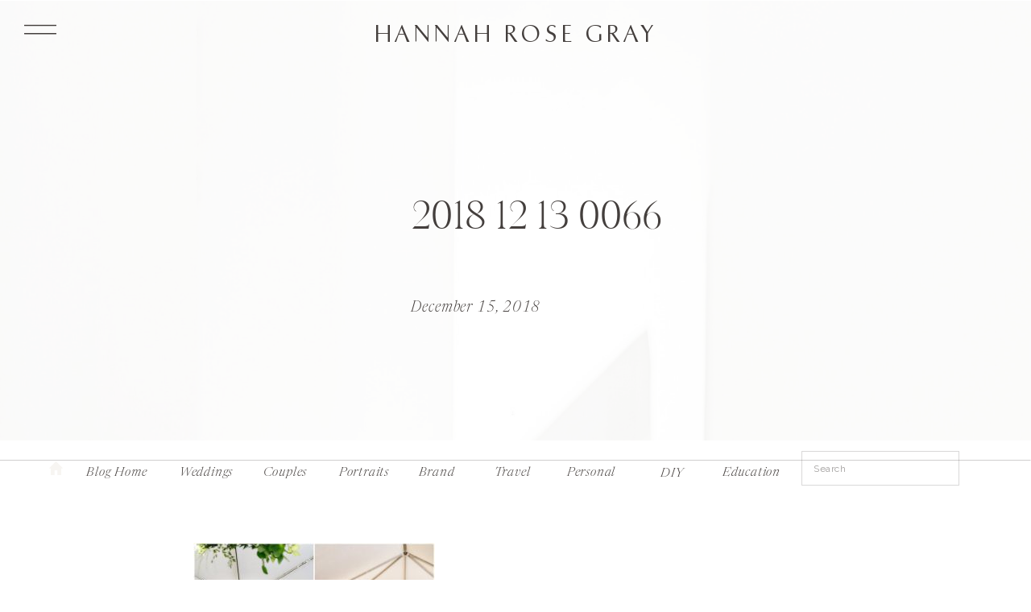

--- FILE ---
content_type: text/html; charset=UTF-8
request_url: https://hannahrosegray.com/blog/taryn-ryan-flagstaff-az/2018-12-13_0066/
body_size: 25766
content:
<!DOCTYPE html>
<html lang="en-US" class="d">
<head>
<link rel="stylesheet" type="text/css" href="//lib.showit.co/engine/2.3.1/showit.css" />
        <meta property="og:title" content="2018 12 13 0066"/>
        <meta property="og:image" content=""/>
        <meta property="og:description" content=""/>
        <meta name="description" content=""/>
        <meta name="keywords" content=""/>
		<title>2018 12 13 0066 | Hannah Rose Gray</title>

<!-- The SEO Framework by Sybre Waaijer -->
<meta name="robots" content="noindex" />
<meta property="og:image" content="https://hannahrosegray.com/wp-content/uploads/2018/12/2018-12-13_0066.jpg" />
<meta property="og:image:width" content="2000" />
<meta property="og:image:height" content="1498" />
<meta property="og:locale" content="en_US" />
<meta property="og:type" content="article" />
<meta property="og:title" content="2018 12 13 0066 | Hannah Rose Gray" />
<meta property="og:site_name" content="Hannah Rose Gray" />
<meta property="og:updated_time" content="2018-12-15T00:50+00:00" />
<meta property="article:published_time" content="2018-12-15T00:50+00:00" />
<meta property="article:modified_time" content="2018-12-15T00:50+00:00" />
<meta name="twitter:card" content="summary_large_image" />
<meta name="twitter:title" content="2018 12 13 0066 | Hannah Rose Gray" />
<meta name="twitter:image" content="https://hannahrosegray.com/wp-content/uploads/2018/12/2018-12-13_0066.jpg" />
<meta name="twitter:image:width" content="2000" />
<meta name="twitter:image:height" content="1498" />
<!-- / The SEO Framework by Sybre Waaijer | 5.46ms meta | 10.53ms boot -->

<link rel="alternate" type="application/rss+xml" title="Hannah Rose Gray &raquo; Feed" href="https://hannahrosegray.com/feed/" />
<link rel="alternate" type="application/rss+xml" title="Hannah Rose Gray &raquo; Comments Feed" href="https://hannahrosegray.com/comments/feed/" />
<link rel="alternate" type="application/rss+xml" title="Hannah Rose Gray &raquo; 2018 12 13 0066 Comments Feed" href="https://hannahrosegray.com/blog/taryn-ryan-flagstaff-az/2018-12-13_0066/feed/" />
<script type="text/javascript">
/* <![CDATA[ */
window._wpemojiSettings = {"baseUrl":"https:\/\/s.w.org\/images\/core\/emoji\/16.0.1\/72x72\/","ext":".png","svgUrl":"https:\/\/s.w.org\/images\/core\/emoji\/16.0.1\/svg\/","svgExt":".svg","source":{"concatemoji":"https:\/\/hannahrosegray.com\/wp-includes\/js\/wp-emoji-release.min.js?ver=6.8.3"}};
/*! This file is auto-generated */
!function(s,n){var o,i,e;function c(e){try{var t={supportTests:e,timestamp:(new Date).valueOf()};sessionStorage.setItem(o,JSON.stringify(t))}catch(e){}}function p(e,t,n){e.clearRect(0,0,e.canvas.width,e.canvas.height),e.fillText(t,0,0);var t=new Uint32Array(e.getImageData(0,0,e.canvas.width,e.canvas.height).data),a=(e.clearRect(0,0,e.canvas.width,e.canvas.height),e.fillText(n,0,0),new Uint32Array(e.getImageData(0,0,e.canvas.width,e.canvas.height).data));return t.every(function(e,t){return e===a[t]})}function u(e,t){e.clearRect(0,0,e.canvas.width,e.canvas.height),e.fillText(t,0,0);for(var n=e.getImageData(16,16,1,1),a=0;a<n.data.length;a++)if(0!==n.data[a])return!1;return!0}function f(e,t,n,a){switch(t){case"flag":return n(e,"\ud83c\udff3\ufe0f\u200d\u26a7\ufe0f","\ud83c\udff3\ufe0f\u200b\u26a7\ufe0f")?!1:!n(e,"\ud83c\udde8\ud83c\uddf6","\ud83c\udde8\u200b\ud83c\uddf6")&&!n(e,"\ud83c\udff4\udb40\udc67\udb40\udc62\udb40\udc65\udb40\udc6e\udb40\udc67\udb40\udc7f","\ud83c\udff4\u200b\udb40\udc67\u200b\udb40\udc62\u200b\udb40\udc65\u200b\udb40\udc6e\u200b\udb40\udc67\u200b\udb40\udc7f");case"emoji":return!a(e,"\ud83e\udedf")}return!1}function g(e,t,n,a){var r="undefined"!=typeof WorkerGlobalScope&&self instanceof WorkerGlobalScope?new OffscreenCanvas(300,150):s.createElement("canvas"),o=r.getContext("2d",{willReadFrequently:!0}),i=(o.textBaseline="top",o.font="600 32px Arial",{});return e.forEach(function(e){i[e]=t(o,e,n,a)}),i}function t(e){var t=s.createElement("script");t.src=e,t.defer=!0,s.head.appendChild(t)}"undefined"!=typeof Promise&&(o="wpEmojiSettingsSupports",i=["flag","emoji"],n.supports={everything:!0,everythingExceptFlag:!0},e=new Promise(function(e){s.addEventListener("DOMContentLoaded",e,{once:!0})}),new Promise(function(t){var n=function(){try{var e=JSON.parse(sessionStorage.getItem(o));if("object"==typeof e&&"number"==typeof e.timestamp&&(new Date).valueOf()<e.timestamp+604800&&"object"==typeof e.supportTests)return e.supportTests}catch(e){}return null}();if(!n){if("undefined"!=typeof Worker&&"undefined"!=typeof OffscreenCanvas&&"undefined"!=typeof URL&&URL.createObjectURL&&"undefined"!=typeof Blob)try{var e="postMessage("+g.toString()+"("+[JSON.stringify(i),f.toString(),p.toString(),u.toString()].join(",")+"));",a=new Blob([e],{type:"text/javascript"}),r=new Worker(URL.createObjectURL(a),{name:"wpTestEmojiSupports"});return void(r.onmessage=function(e){c(n=e.data),r.terminate(),t(n)})}catch(e){}c(n=g(i,f,p,u))}t(n)}).then(function(e){for(var t in e)n.supports[t]=e[t],n.supports.everything=n.supports.everything&&n.supports[t],"flag"!==t&&(n.supports.everythingExceptFlag=n.supports.everythingExceptFlag&&n.supports[t]);n.supports.everythingExceptFlag=n.supports.everythingExceptFlag&&!n.supports.flag,n.DOMReady=!1,n.readyCallback=function(){n.DOMReady=!0}}).then(function(){return e}).then(function(){var e;n.supports.everything||(n.readyCallback(),(e=n.source||{}).concatemoji?t(e.concatemoji):e.wpemoji&&e.twemoji&&(t(e.twemoji),t(e.wpemoji)))}))}((window,document),window._wpemojiSettings);
/* ]]> */
</script>
<link rel='stylesheet' id='sbi_styles-css' href='https://hannahrosegray.com/wp-content/plugins/instagram-feed-pro/css/sbi-styles.min.css?ver=6.0.6' type='text/css' media='all' />
<style id='wp-emoji-styles-inline-css' type='text/css'>

	img.wp-smiley, img.emoji {
		display: inline !important;
		border: none !important;
		box-shadow: none !important;
		height: 1em !important;
		width: 1em !important;
		margin: 0 0.07em !important;
		vertical-align: -0.1em !important;
		background: none !important;
		padding: 0 !important;
	}
</style>
<link rel='stylesheet' id='wp-block-library-css' href='https://hannahrosegray.com/wp-includes/css/dist/block-library/style.min.css?ver=6.8.3' type='text/css' media='all' />
<style id='classic-theme-styles-inline-css' type='text/css'>
/*! This file is auto-generated */
.wp-block-button__link{color:#fff;background-color:#32373c;border-radius:9999px;box-shadow:none;text-decoration:none;padding:calc(.667em + 2px) calc(1.333em + 2px);font-size:1.125em}.wp-block-file__button{background:#32373c;color:#fff;text-decoration:none}
</style>
<link rel='stylesheet' id='jet-engine-frontend-css' href='https://hannahrosegray.com/wp-content/plugins/jet-engine/assets/css/frontend.css?ver=2.11.8' type='text/css' media='all' />
<style id='global-styles-inline-css' type='text/css'>
:root{--wp--preset--aspect-ratio--square: 1;--wp--preset--aspect-ratio--4-3: 4/3;--wp--preset--aspect-ratio--3-4: 3/4;--wp--preset--aspect-ratio--3-2: 3/2;--wp--preset--aspect-ratio--2-3: 2/3;--wp--preset--aspect-ratio--16-9: 16/9;--wp--preset--aspect-ratio--9-16: 9/16;--wp--preset--color--black: #000000;--wp--preset--color--cyan-bluish-gray: #abb8c3;--wp--preset--color--white: #ffffff;--wp--preset--color--pale-pink: #f78da7;--wp--preset--color--vivid-red: #cf2e2e;--wp--preset--color--luminous-vivid-orange: #ff6900;--wp--preset--color--luminous-vivid-amber: #fcb900;--wp--preset--color--light-green-cyan: #7bdcb5;--wp--preset--color--vivid-green-cyan: #00d084;--wp--preset--color--pale-cyan-blue: #8ed1fc;--wp--preset--color--vivid-cyan-blue: #0693e3;--wp--preset--color--vivid-purple: #9b51e0;--wp--preset--gradient--vivid-cyan-blue-to-vivid-purple: linear-gradient(135deg,rgba(6,147,227,1) 0%,rgb(155,81,224) 100%);--wp--preset--gradient--light-green-cyan-to-vivid-green-cyan: linear-gradient(135deg,rgb(122,220,180) 0%,rgb(0,208,130) 100%);--wp--preset--gradient--luminous-vivid-amber-to-luminous-vivid-orange: linear-gradient(135deg,rgba(252,185,0,1) 0%,rgba(255,105,0,1) 100%);--wp--preset--gradient--luminous-vivid-orange-to-vivid-red: linear-gradient(135deg,rgba(255,105,0,1) 0%,rgb(207,46,46) 100%);--wp--preset--gradient--very-light-gray-to-cyan-bluish-gray: linear-gradient(135deg,rgb(238,238,238) 0%,rgb(169,184,195) 100%);--wp--preset--gradient--cool-to-warm-spectrum: linear-gradient(135deg,rgb(74,234,220) 0%,rgb(151,120,209) 20%,rgb(207,42,186) 40%,rgb(238,44,130) 60%,rgb(251,105,98) 80%,rgb(254,248,76) 100%);--wp--preset--gradient--blush-light-purple: linear-gradient(135deg,rgb(255,206,236) 0%,rgb(152,150,240) 100%);--wp--preset--gradient--blush-bordeaux: linear-gradient(135deg,rgb(254,205,165) 0%,rgb(254,45,45) 50%,rgb(107,0,62) 100%);--wp--preset--gradient--luminous-dusk: linear-gradient(135deg,rgb(255,203,112) 0%,rgb(199,81,192) 50%,rgb(65,88,208) 100%);--wp--preset--gradient--pale-ocean: linear-gradient(135deg,rgb(255,245,203) 0%,rgb(182,227,212) 50%,rgb(51,167,181) 100%);--wp--preset--gradient--electric-grass: linear-gradient(135deg,rgb(202,248,128) 0%,rgb(113,206,126) 100%);--wp--preset--gradient--midnight: linear-gradient(135deg,rgb(2,3,129) 0%,rgb(40,116,252) 100%);--wp--preset--font-size--small: 13px;--wp--preset--font-size--medium: 20px;--wp--preset--font-size--large: 36px;--wp--preset--font-size--x-large: 42px;--wp--preset--spacing--20: 0.44rem;--wp--preset--spacing--30: 0.67rem;--wp--preset--spacing--40: 1rem;--wp--preset--spacing--50: 1.5rem;--wp--preset--spacing--60: 2.25rem;--wp--preset--spacing--70: 3.38rem;--wp--preset--spacing--80: 5.06rem;--wp--preset--shadow--natural: 6px 6px 9px rgba(0, 0, 0, 0.2);--wp--preset--shadow--deep: 12px 12px 50px rgba(0, 0, 0, 0.4);--wp--preset--shadow--sharp: 6px 6px 0px rgba(0, 0, 0, 0.2);--wp--preset--shadow--outlined: 6px 6px 0px -3px rgba(255, 255, 255, 1), 6px 6px rgba(0, 0, 0, 1);--wp--preset--shadow--crisp: 6px 6px 0px rgba(0, 0, 0, 1);}:where(.is-layout-flex){gap: 0.5em;}:where(.is-layout-grid){gap: 0.5em;}body .is-layout-flex{display: flex;}.is-layout-flex{flex-wrap: wrap;align-items: center;}.is-layout-flex > :is(*, div){margin: 0;}body .is-layout-grid{display: grid;}.is-layout-grid > :is(*, div){margin: 0;}:where(.wp-block-columns.is-layout-flex){gap: 2em;}:where(.wp-block-columns.is-layout-grid){gap: 2em;}:where(.wp-block-post-template.is-layout-flex){gap: 1.25em;}:where(.wp-block-post-template.is-layout-grid){gap: 1.25em;}.has-black-color{color: var(--wp--preset--color--black) !important;}.has-cyan-bluish-gray-color{color: var(--wp--preset--color--cyan-bluish-gray) !important;}.has-white-color{color: var(--wp--preset--color--white) !important;}.has-pale-pink-color{color: var(--wp--preset--color--pale-pink) !important;}.has-vivid-red-color{color: var(--wp--preset--color--vivid-red) !important;}.has-luminous-vivid-orange-color{color: var(--wp--preset--color--luminous-vivid-orange) !important;}.has-luminous-vivid-amber-color{color: var(--wp--preset--color--luminous-vivid-amber) !important;}.has-light-green-cyan-color{color: var(--wp--preset--color--light-green-cyan) !important;}.has-vivid-green-cyan-color{color: var(--wp--preset--color--vivid-green-cyan) !important;}.has-pale-cyan-blue-color{color: var(--wp--preset--color--pale-cyan-blue) !important;}.has-vivid-cyan-blue-color{color: var(--wp--preset--color--vivid-cyan-blue) !important;}.has-vivid-purple-color{color: var(--wp--preset--color--vivid-purple) !important;}.has-black-background-color{background-color: var(--wp--preset--color--black) !important;}.has-cyan-bluish-gray-background-color{background-color: var(--wp--preset--color--cyan-bluish-gray) !important;}.has-white-background-color{background-color: var(--wp--preset--color--white) !important;}.has-pale-pink-background-color{background-color: var(--wp--preset--color--pale-pink) !important;}.has-vivid-red-background-color{background-color: var(--wp--preset--color--vivid-red) !important;}.has-luminous-vivid-orange-background-color{background-color: var(--wp--preset--color--luminous-vivid-orange) !important;}.has-luminous-vivid-amber-background-color{background-color: var(--wp--preset--color--luminous-vivid-amber) !important;}.has-light-green-cyan-background-color{background-color: var(--wp--preset--color--light-green-cyan) !important;}.has-vivid-green-cyan-background-color{background-color: var(--wp--preset--color--vivid-green-cyan) !important;}.has-pale-cyan-blue-background-color{background-color: var(--wp--preset--color--pale-cyan-blue) !important;}.has-vivid-cyan-blue-background-color{background-color: var(--wp--preset--color--vivid-cyan-blue) !important;}.has-vivid-purple-background-color{background-color: var(--wp--preset--color--vivid-purple) !important;}.has-black-border-color{border-color: var(--wp--preset--color--black) !important;}.has-cyan-bluish-gray-border-color{border-color: var(--wp--preset--color--cyan-bluish-gray) !important;}.has-white-border-color{border-color: var(--wp--preset--color--white) !important;}.has-pale-pink-border-color{border-color: var(--wp--preset--color--pale-pink) !important;}.has-vivid-red-border-color{border-color: var(--wp--preset--color--vivid-red) !important;}.has-luminous-vivid-orange-border-color{border-color: var(--wp--preset--color--luminous-vivid-orange) !important;}.has-luminous-vivid-amber-border-color{border-color: var(--wp--preset--color--luminous-vivid-amber) !important;}.has-light-green-cyan-border-color{border-color: var(--wp--preset--color--light-green-cyan) !important;}.has-vivid-green-cyan-border-color{border-color: var(--wp--preset--color--vivid-green-cyan) !important;}.has-pale-cyan-blue-border-color{border-color: var(--wp--preset--color--pale-cyan-blue) !important;}.has-vivid-cyan-blue-border-color{border-color: var(--wp--preset--color--vivid-cyan-blue) !important;}.has-vivid-purple-border-color{border-color: var(--wp--preset--color--vivid-purple) !important;}.has-vivid-cyan-blue-to-vivid-purple-gradient-background{background: var(--wp--preset--gradient--vivid-cyan-blue-to-vivid-purple) !important;}.has-light-green-cyan-to-vivid-green-cyan-gradient-background{background: var(--wp--preset--gradient--light-green-cyan-to-vivid-green-cyan) !important;}.has-luminous-vivid-amber-to-luminous-vivid-orange-gradient-background{background: var(--wp--preset--gradient--luminous-vivid-amber-to-luminous-vivid-orange) !important;}.has-luminous-vivid-orange-to-vivid-red-gradient-background{background: var(--wp--preset--gradient--luminous-vivid-orange-to-vivid-red) !important;}.has-very-light-gray-to-cyan-bluish-gray-gradient-background{background: var(--wp--preset--gradient--very-light-gray-to-cyan-bluish-gray) !important;}.has-cool-to-warm-spectrum-gradient-background{background: var(--wp--preset--gradient--cool-to-warm-spectrum) !important;}.has-blush-light-purple-gradient-background{background: var(--wp--preset--gradient--blush-light-purple) !important;}.has-blush-bordeaux-gradient-background{background: var(--wp--preset--gradient--blush-bordeaux) !important;}.has-luminous-dusk-gradient-background{background: var(--wp--preset--gradient--luminous-dusk) !important;}.has-pale-ocean-gradient-background{background: var(--wp--preset--gradient--pale-ocean) !important;}.has-electric-grass-gradient-background{background: var(--wp--preset--gradient--electric-grass) !important;}.has-midnight-gradient-background{background: var(--wp--preset--gradient--midnight) !important;}.has-small-font-size{font-size: var(--wp--preset--font-size--small) !important;}.has-medium-font-size{font-size: var(--wp--preset--font-size--medium) !important;}.has-large-font-size{font-size: var(--wp--preset--font-size--large) !important;}.has-x-large-font-size{font-size: var(--wp--preset--font-size--x-large) !important;}
:where(.wp-block-post-template.is-layout-flex){gap: 1.25em;}:where(.wp-block-post-template.is-layout-grid){gap: 1.25em;}
:where(.wp-block-columns.is-layout-flex){gap: 2em;}:where(.wp-block-columns.is-layout-grid){gap: 2em;}
:root :where(.wp-block-pullquote){font-size: 1.5em;line-height: 1.6;}
</style>
<link rel='stylesheet' id='aalb_basics_css-css' href='https://hannahrosegray.com/wp-content/plugins/amazon-associates-link-builder/css/aalb_basics.css?ver=1.9.3' type='text/css' media='all' />
<link rel='stylesheet' id='generate-page-header-css' href='https://hannahrosegray.com/wp-content/plugins/gp-premium/page-header/functions/css/page-header.min.css?ver=2.1.2' type='text/css' media='all' />
<link rel='stylesheet' id='jpibfi-style-css' href='https://hannahrosegray.com/wp-content/plugins/jquery-pin-it-button-for-images/css/client.css?ver=3.0.6' type='text/css' media='all' />
<link rel='stylesheet' id='wpcf-slick-css' href='https://hannahrosegray.com/wp-content/plugins/wp-carousel-free/public/css/slick.min.css?ver=2.4.9' type='text/css' media='all' />
<link rel='stylesheet' id='wp-carousel-free-fontawesome-css' href='https://hannahrosegray.com/wp-content/plugins/wp-carousel-free/public/css/font-awesome.min.css?ver=2.4.9' type='text/css' media='all' />
<link rel='stylesheet' id='wp-carousel-free-css' href='https://hannahrosegray.com/wp-content/plugins/wp-carousel-free/public/css/wp-carousel-free-public.min.css?ver=2.4.9' type='text/css' media='all' />
<style id='wp-carousel-free-inline-css' type='text/css'>
#sp-wp-carousel-free-id-10431.sp-wpcp-10431 .wpcp-single-item {
		border: 1px solid #dddddd;
	}
	#sp-wp-carousel-free-id-10431.sp-wpcp-10431 .slick-prev,
	#sp-wp-carousel-free-id-10431.sp-wpcp-10431 .slick-next,
	#sp-wp-carousel-free-id-10431.sp-wpcp-10431 .slick-prev:hover,
	#sp-wp-carousel-free-id-10431.sp-wpcp-10431 .slick-next:hover {
		background: none;
		border: none;
		font-size: 30px;
	}
	#sp-wp-carousel-free-id-10431.sp-wpcp-10431 .slick-prev i,
	#sp-wp-carousel-free-id-10431.sp-wpcp-10431 .slick-next i {
		color: #aaa;
	}
	#sp-wp-carousel-free-id-10431.sp-wpcp-10431 .slick-prev i:hover,
	#sp-wp-carousel-free-id-10431.sp-wpcp-10431 .slick-next i:hover {
		color: #52b3d9;
	}
	#sp-wp-carousel-free-id-10431.sp-wpcp-10431 ul.slick-dots li button {
		background-color: #cccccc;
	}
	#sp-wp-carousel-free-id-10431.sp-wpcp-10431 ul.slick-dots li.slick-active button {
		background-color: #52b3d9;
	}
	
	@media screen and (max-width: 479px) {
		#sp-wp-carousel-free-id-10431.nav-vertical-center {
			padding: 0;
		}
	}#sp-wp-carousel-free-id-10311.sp-wpcp-10311 .wpcp-single-item {
		border: 1px solid #dddddd;
	}
	#sp-wp-carousel-free-id-10311.sp-wpcp-10311 .slick-prev,
	#sp-wp-carousel-free-id-10311.sp-wpcp-10311 .slick-next,
	#sp-wp-carousel-free-id-10311.sp-wpcp-10311 .slick-prev:hover,
	#sp-wp-carousel-free-id-10311.sp-wpcp-10311 .slick-next:hover {
		background: none;
		border: none;
		font-size: 30px;
	}
	#sp-wp-carousel-free-id-10311.sp-wpcp-10311 .slick-prev i,
	#sp-wp-carousel-free-id-10311.sp-wpcp-10311 .slick-next i {
		color: #aaa;
	}
	#sp-wp-carousel-free-id-10311.sp-wpcp-10311 .slick-prev i:hover,
	#sp-wp-carousel-free-id-10311.sp-wpcp-10311 .slick-next i:hover {
		color: #52b3d9;
	}
	#sp-wp-carousel-free-id-10311.sp-wpcp-10311 ul.slick-dots li button {
		background-color: #cccccc;
	}
	#sp-wp-carousel-free-id-10311.sp-wpcp-10311 ul.slick-dots li.slick-active button {
		background-color: #52b3d9;
	}
	
	@media screen and (max-width: 479px) {
		#sp-wp-carousel-free-id-10311.nav-vertical-center {
			padding: 0;
		}
	}#sp-wp-carousel-free-id-10310.sp-wpcp-10310 .wpcp-single-item {
		border: 1px solid #dddddd;
	}
	#sp-wp-carousel-free-id-10310.sp-wpcp-10310 .slick-prev,
	#sp-wp-carousel-free-id-10310.sp-wpcp-10310 .slick-next,
	#sp-wp-carousel-free-id-10310.sp-wpcp-10310 .slick-prev:hover,
	#sp-wp-carousel-free-id-10310.sp-wpcp-10310 .slick-next:hover {
		background: none;
		border: none;
		font-size: 30px;
	}
	#sp-wp-carousel-free-id-10310.sp-wpcp-10310 .slick-prev i,
	#sp-wp-carousel-free-id-10310.sp-wpcp-10310 .slick-next i {
		color: #aaa;
	}
	#sp-wp-carousel-free-id-10310.sp-wpcp-10310 .slick-prev i:hover,
	#sp-wp-carousel-free-id-10310.sp-wpcp-10310 .slick-next i:hover {
		color: #52b3d9;
	}
	#sp-wp-carousel-free-id-10310.sp-wpcp-10310 ul.slick-dots li button {
		background-color: #cccccc;
	}
	#sp-wp-carousel-free-id-10310.sp-wpcp-10310 ul.slick-dots li.slick-active button {
		background-color: #52b3d9;
	}
	
	@media screen and (max-width: 479px) {
		#sp-wp-carousel-free-id-10310.nav-vertical-center {
			padding: 0;
		}
	}#sp-wp-carousel-free-id-10309.sp-wpcp-10309 .wpcp-single-item {
		border: 1px solid #dddddd;
	}
	#sp-wp-carousel-free-id-10309.sp-wpcp-10309 .slick-prev,
	#sp-wp-carousel-free-id-10309.sp-wpcp-10309 .slick-next,
	#sp-wp-carousel-free-id-10309.sp-wpcp-10309 .slick-prev:hover,
	#sp-wp-carousel-free-id-10309.sp-wpcp-10309 .slick-next:hover {
		background: none;
		border: none;
		font-size: 30px;
	}
	#sp-wp-carousel-free-id-10309.sp-wpcp-10309 .slick-prev i,
	#sp-wp-carousel-free-id-10309.sp-wpcp-10309 .slick-next i {
		color: #aaa;
	}
	#sp-wp-carousel-free-id-10309.sp-wpcp-10309 .slick-prev i:hover,
	#sp-wp-carousel-free-id-10309.sp-wpcp-10309 .slick-next i:hover {
		color: #52b3d9;
	}
	#sp-wp-carousel-free-id-10309.sp-wpcp-10309 ul.slick-dots li button {
		background-color: #cccccc;
	}
	#sp-wp-carousel-free-id-10309.sp-wpcp-10309 ul.slick-dots li.slick-active button {
		background-color: #52b3d9;
	}
	#sp-wp-carousel-free-id-10304.sp-wpcp-10304 .wpcp-single-item {
		border: 1px solid #dddddd;
	}
	#sp-wp-carousel-free-id-10304.sp-wpcp-10304 .slick-prev,
	#sp-wp-carousel-free-id-10304.sp-wpcp-10304 .slick-next,
	#sp-wp-carousel-free-id-10304.sp-wpcp-10304 .slick-prev:hover,
	#sp-wp-carousel-free-id-10304.sp-wpcp-10304 .slick-next:hover {
		background: none;
		border: none;
		font-size: 30px;
	}
	#sp-wp-carousel-free-id-10304.sp-wpcp-10304 .slick-prev i,
	#sp-wp-carousel-free-id-10304.sp-wpcp-10304 .slick-next i {
		color: #aaa;
	}
	#sp-wp-carousel-free-id-10304.sp-wpcp-10304 .slick-prev i:hover,
	#sp-wp-carousel-free-id-10304.sp-wpcp-10304 .slick-next i:hover {
		color: #0a0202;
	}
	#sp-wp-carousel-free-id-10304.sp-wpcp-10304 ul.slick-dots li button {
		background-color: #cccccc;
	}
	#sp-wp-carousel-free-id-10304.sp-wpcp-10304 ul.slick-dots li.slick-active button {
		background-color: #52b3d9;
	}
	@media (min-width: 480px) { .wpcpro-row .wpcpro-col-sm-1 { flex: 0 0 100%; max-width: 100%; } .wpcpro-row .wpcpro-col-sm-2 { flex: 0 0 50%; max-width: 50%; } .wpcpro-row .wpcpro-col-sm-2-5 { flex: 0 0 75%; max-width: 75%; } .wpcpro-row .wpcpro-col-sm-3 { flex: 0 0 33.333%; max-width: 33.333%; } .wpcpro-row .wpcpro-col-sm-4 { flex: 0 0 25%; max-width: 25%; } .wpcpro-row .wpcpro-col-sm-5 { flex: 0 0 20%; max-width: 20%; } .wpcpro-row .wpcpro-col-sm-6 { flex: 0 0 16.66666666666667%; max-width: 16.66666666666667%; } .wpcpro-row .wpcpro-col-sm-7 { flex: 0 0 14.28571428%; max-width: 14.28571428%; } .wpcpro-row .wpcpro-col-sm-8 { flex: 0 0 12.5%; max-width: 12.5%; } } @media (max-width: 480px) { .wpcpro-row .wpcpro-col-xs-1 { flex: 0 0 100%; max-width: 100%; } .wpcpro-row .wpcpro-col-xs-2 { flex: 0 0 50%; max-width: 50%; } .wpcpro-row .wpcpro-col-xs-3 { flex: 0 0 33.222%; max-width: 33.222%; } .wpcpro-row .wpcpro-col-xs-4 { flex: 0 0 25%; max-width: 25%; } .wpcpro-row .wpcpro-col-xs-5 { flex: 0 0 20%; max-width: 20%; } .wpcpro-row .wpcpro-col-xs-6 { flex: 0 0 16.6667%; max-width: 16.6667%; } .wpcpro-row .wpcpro-col-xs-7 { flex: 0 0 14.28571428%; max-width: 14.28571428%; } .wpcpro-row .wpcpro-col-xs-8 { flex: 0 0 12.5%; max-width: 12.5%; } } @media (min-width: 736px) { .wpcpro-row .wpcpro-col-md-1 { flex: 0 0 100%; max-width: 100%; } .wpcpro-row .wpcpro-col-md-2 { flex: 0 0 50%; max-width: 50%; } .wpcpro-row .wpcpro-col-md-2-5 { flex: 0 0 75%; max-width: 75%; } .wpcpro-row .wpcpro-col-md-3 { flex: 0 0 33.333%; max-width: 33.333%; } .wpcpro-row .wpcpro-col-md-4 { flex: 0 0 25%; max-width: 25%; } .wpcpro-row .wpcpro-col-md-5 { flex: 0 0 20%; max-width: 20%; } .wpcpro-row .wpcpro-col-md-6 { flex: 0 0 16.66666666666667%; max-width: 16.66666666666667%; } .wpcpro-row .wpcpro-col-md-7 { flex: 0 0 14.28571428%; max-width: 14.28571428%; } .wpcpro-row .wpcpro-col-md-8 { flex: 0 0 12.5%; max-width: 12.5%; } } @media (min-width: 980px) { .wpcpro-row .wpcpro-col-lg-1 { flex: 0 0 100%; max-width: 100%; } .wpcpro-row .wpcpro-col-lg-2 { flex: 0 0 50%; max-width: 50%; } .wpcpro-row .wpcpro-col-lg-3 { flex: 0 0 33.222%; max-width: 33.222%; } .wpcpro-row .wpcpro-col-lg-4 { flex: 0 0 25%; max-width: 25%; } .wpcpro-row .wpcpro-col-lg-5 { flex: 0 0 20%; max-width: 20%; } .wpcpro-row .wpcpro-col-lg-6 { flex: 0 0 16.6667%; max-width: 16.6667%; } .wpcpro-row .wpcpro-col-lg-7 { flex: 0 0 14.28571428%; max-width: 14.28571428%; } .wpcpro-row .wpcpro-col-lg-8 { flex: 0 0 12.5%; max-width: 12.5%; } } @media (min-width: 1200px) { .wpcpro-row .wpcpro-col-xl-1 { flex: 0 0 100%; max-width: 100%; } .wpcpro-row .wpcpro-col-xl-2 { flex: 0 0 50%; max-width: 50%; } .wpcpro-row .wpcpro-col-xl-3 { flex: 0 0 33.22222222%; max-width: 33.22222222%; } .wpcpro-row .wpcpro-col-xl-4 { flex: 0 0 25%; max-width: 25%; } .wpcpro-row .wpcpro-col-xl-5 { flex: 0 0 20%; max-width: 20%; } .wpcpro-row .wpcpro-col-xl-6 { flex: 0 0 16.66667%; max-width: 16.66667%; } .wpcpro-row .wpcpro-col-xl-7 { flex: 0 0 14.28571428%; max-width: 14.28571428%; } .wpcpro-row .wpcpro-col-xl-8 { flex: 0 0 12.5%; max-width: 12.5%; } }
</style>
<link rel='stylesheet' id='pub-style-css' href='https://hannahrosegray.com/wp-content/themes/showit/pubs/cp5lvr9ys1s_ldy1odeujq/20250608210843Sdjj6xp/assets/pub.css?ver=1749416928' type='text/css' media='all' />
<script type="text/javascript" src="https://hannahrosegray.com/wp-includes/js/jquery/jquery.min.js?ver=3.7.1" id="jquery-core-js"></script>
<script type="text/javascript" id="jquery-core-js-after">
/* <![CDATA[ */
$ = jQuery;
/* ]]> */
</script>
<script type="text/javascript" src="https://hannahrosegray.com/wp-includes/js/jquery/jquery-migrate.min.js?ver=3.4.1" id="jquery-migrate-js"></script>
<script type="text/javascript" src="https://hannahrosegray.com/wp-content/themes/showit/pubs/cp5lvr9ys1s_ldy1odeujq/20250608210843Sdjj6xp/assets/pub.js?ver=1749416928" id="pub-script-js"></script>
<link rel="https://api.w.org/" href="https://hannahrosegray.com/wp-json/" /><link rel="alternate" title="JSON" type="application/json" href="https://hannahrosegray.com/wp-json/wp/v2/media/5494" /><link rel="EditURI" type="application/rsd+xml" title="RSD" href="https://hannahrosegray.com/xmlrpc.php?rsd" />
<link rel="alternate" title="oEmbed (JSON)" type="application/json+oembed" href="https://hannahrosegray.com/wp-json/oembed/1.0/embed?url=https%3A%2F%2Fhannahrosegray.com%2Fblog%2Ftaryn-ryan-flagstaff-az%2F2018-12-13_0066%2F" />
<link rel="alternate" title="oEmbed (XML)" type="text/xml+oembed" href="https://hannahrosegray.com/wp-json/oembed/1.0/embed?url=https%3A%2F%2Fhannahrosegray.com%2Fblog%2Ftaryn-ryan-flagstaff-az%2F2018-12-13_0066%2F&#038;format=xml" />
<!-- Global site tag (gtag.js) - Google Analytics -->
<script async src="https://www.googletagmanager.com/gtag/js?id=UA-129381900-1"></script>
<script>
  window.dataLayer = window.dataLayer || [];
  function gtag(){dataLayer.push(arguments);}
  gtag('js', new Date());

  gtag('config', 'UA-129381900-1');
</script>

<script>
  (function(w, d, t, s, n) {
    w.FlodeskObject = n;
    var fn = function() {
      (w[n].q = w[n].q || []).push(arguments);
    };
    w[n] = w[n] || fn;
    var f = d.getElementsByTagName(t)[0];
    var e = d.createElement(t);
    var h = '?v=' + new Date().getTime();
    e.async = true;
    e.src = s + h;
    f.parentNode.insertBefore(e, f);
  })(window, document, 'script', 'https://assets.flodesk.com/universal.js', 'fd');
</script><style type="text/css">
	a.pinit-button.custom span {
		}

	.pinit-hover {
		opacity: 0.8 !important;
		filter: alpha(opacity=80) !important;
	}
	a.pinit-button {
	border-bottom: 0 !important;
	box-shadow: none !important;
	margin-bottom: 0 !important;
}


a.pinit-button::after {
    display: none;
}

.wp-block-gallery .blocks-gallery-item a.pinit-button {
  width: auto;
  height: auto;
}</style>
		<link rel="icon" href="https://hannahrosegray.com/wp-content/uploads/2018/11/Floral-E-112x150.png" sizes="32x32" />
<link rel="icon" href="https://hannahrosegray.com/wp-content/uploads/2018/11/Floral-E.png" sizes="192x192" />
<link rel="apple-touch-icon" href="https://hannahrosegray.com/wp-content/uploads/2018/11/Floral-E.png" />
<meta name="msapplication-TileImage" content="https://hannahrosegray.com/wp-content/uploads/2018/11/Floral-E.png" />

<meta charset="UTF-8" />
<meta name="viewport" content="width=device-width, initial-scale=1" />
<link rel="preconnect" href="https://static.showit.co" />

<link rel="preconnect" href="https://fonts.googleapis.com">
<link rel="preconnect" href="https://fonts.gstatic.com" crossorigin>
<link href="https://fonts.googleapis.com/css?family=Raleway:regular" rel="stylesheet" type="text/css"/>
<style>
@font-face{font-family:Made Canvas Light;src:url('//static.showit.co/file/Df2vKcADR7WBqZ28fTIqRg/shared/made_canvas_light-webfont.woff');}
@font-face{font-family:Newsreader Display Extra Light Italic;src:url('//static.showit.co/file/SyKMgl_xR2CapU3DKmHhPg/shared/newsreaderdisplay-extralightitalic.woff');}
@font-face{font-family:Tenderness;src:url('//static.showit.co/file/gBVOZBtrQgGAq_DYHnL2_g/shared/tenderness.woff');}
@font-face{font-family:Commuter Sans Regular;src:url('//static.showit.co/file/rPeZ7ewcSIGvGMEl2ug6EQ/shared/commuterssans-regular.woff');}
@font-face{font-family:Newsreader Display Light Italic;src:url('//static.showit.co/file/xTAZmUnZRmex8pcXGARBKg/shared/newsreaderdisplay-lightitalic.woff');}
@font-face{font-family:Newsreader Display Light;src:url('//static.showit.co/file/1I7EOSAoTAKkjYfuAkGeCg/shared/newsreaderdisplay-light.woff');}
@font-face{font-family:Commuters Sans Light;src:url('//static.showit.co/file/2OCnA5xhTGar2nzPtR3gdg/shared/commuterssans-light.woff');}
</style>
<script id="init_data" type="application/json">
{"mobile":{"w":320,"defaultTrIn":{"type":"fade","duration":1},"defaultTrOut":{"type":"fade","duration":1}},"desktop":{"w":1200,"defaultTrIn":{"type":"fade"},"defaultTrOut":{"type":"fade"},"bgFillType":"color","bgColor":"colors-7"},"sid":"cp5lvr9ys1s_ldy1odeujq","break":768,"assetURL":"//static.showit.co","contactFormId":"175693/307774","cfAction":"aHR0cHM6Ly9jbGllbnRzZXJ2aWNlLnNob3dpdC5jby9jb250YWN0Zm9ybQ==","sgAction":"aHR0cHM6Ly9jbGllbnRzZXJ2aWNlLnNob3dpdC5jby9zb2NpYWxncmlk","blockData":[{"slug":"open-menu","visible":"a","states":[],"d":{"h":735,"w":1200,"locking":{"side":"t"},"nature":"wH","trIn":{"type":"fade","duration":0.7},"trOut":{"type":"fade","duration":0.7},"stateTrIn":{"type":"page","duration":1.5},"stateTrOut":{"type":"page","duration":1.5},"bgFillType":"color","bgColor":"colors-6","bgMediaType":"none","tr":{"in":{"cl":"fadeIn","d":0.7,"dl":"0"},"out":{"cl":"fadeOut","d":0.7,"dl":"0"}}},"m":{"h":570,"w":320,"locking":{"side":"t"},"nature":"wH","trIn":{"type":"fade","duration":0.7},"trOut":{"type":"fade","duration":0.7},"stateTrIn":{"type":"page","duration":1.5},"stateTrOut":{"type":"page","duration":1.5},"bgFillType":"color","bgColor":"colors-6","bgMediaType":"none","tr":{"in":{"cl":"fadeIn","d":0.7,"dl":"0"},"out":{"cl":"fadeOut","d":0.7,"dl":"0"}}}},{"slug":"mobile-menu-closed","visible":"m","states":[],"d":{"h":400,"w":1200,"bgFillType":"color","bgColor":"#000000:0","bgMediaType":"none"},"m":{"h":42,"w":320,"locking":{"side":"st","scrollOffset":1},"bgFillType":"color","bgColor":"colors-7","bgMediaType":"none"}},{"slug":"desktop-menu","visible":"d","states":[],"d":{"h":1,"w":1200,"bgFillType":"color","bgColor":"colors-7","bgMediaType":"none"},"m":{"h":166,"w":320,"bgFillType":"color","bgColor":"#FFFFFF","bgMediaType":"none"}},{"slug":"post-title","visible":"a","states":[],"d":{"h":546,"w":1200,"nature":"dH","bgFillType":"color","bgColor":"colors-7","bgMediaType":"image","bgImage":{"key":"lqzIu6iUTkSvMw3eZkE6kQ/shared/pexels-bruno-cervera-3062948.jpg","aspect_ratio":0.66763,"title":"pexels-bruno-cervera-3062948","type":"asset"},"bgOpacity":20,"bgPos":"cm","bgScale":"cover","bgScroll":"p"},"m":{"h":440,"w":320,"nature":"dH","bgFillType":"color","bgColor":"colors-7","bgMediaType":"image","bgImage":{"key":"lqzIu6iUTkSvMw3eZkE6kQ/shared/pexels-bruno-cervera-3062948.jpg","aspect_ratio":0.66763,"title":"pexels-bruno-cervera-3062948","type":"asset"},"bgOpacity":25,"bgPos":"cm","bgScale":"cover","bgScroll":"p"}},{"slug":"blog-menu","visible":"a","states":[],"d":{"h":69,"w":1200,"bgFillType":"color","bgColor":"colors-7","bgMediaType":"none"},"m":{"h":47,"w":320,"bgFillType":"color","bgColor":"#FFFFFF","bgMediaType":"none"}},{"slug":"post-content","visible":"a","states":[],"d":{"h":795,"w":1200,"nature":"dH","bgFillType":"color","bgColor":"colors-7","bgMediaType":"none"},"m":{"h":1027,"w":320,"nature":"dH","bgFillType":"color","bgColor":"colors-7","bgMediaType":"none"}},{"slug":"post-comments","visible":"a","states":[],"d":{"h":39,"w":1200,"bgFillType":"color","bgColor":"colors-7","bgMediaType":"none"},"m":{"h":60,"w":320,"bgFillType":"color","bgColor":"colors-7","bgMediaType":"none"}},{"slug":"comments","visible":"a","states":[],"d":{"h":58,"w":1200,"nature":"dH","bgFillType":"color","bgColor":"colors-7","bgMediaType":"none"},"m":{"h":53,"w":320,"nature":"dH","bgFillType":"color","bgColor":"colors-7","bgMediaType":"none"}},{"slug":"comment-form","visible":"a","states":[],"d":{"h":192,"w":1200,"nature":"dH","bgFillType":"color","bgColor":"colors-7","bgMediaType":"none"},"m":{"h":45,"w":320,"nature":"dH","bgFillType":"color","bgColor":"colors-7","bgMediaType":"none"}},{"slug":"pagination","visible":"a","states":[],"d":{"h":135,"w":1200,"bgFillType":"color","bgColor":"colors-6","bgMediaType":"none"},"m":{"h":241,"w":320,"bgFillType":"color","bgColor":"colors-7","bgMediaType":"none"}},{"slug":"meethrg","visible":"a","states":[],"d":{"h":732,"w":1200,"stateTrIn":{"type":"page","delay":1},"stateTrOut":{"type":"page"},"bgFillType":"color","bgColor":"colors-6","bgMediaType":"none"},"m":{"h":653,"w":320,"bgFillType":"color","bgColor":"colors-7","bgMediaType":"none"}},{"slug":"from-the-blog","visible":"a","states":[],"d":{"h":1540,"w":1200,"bgFillType":"color","bgColor":"colors-7","bgMediaType":"none"},"m":{"h":1401,"w":320,"bgFillType":"color","bgColor":"colors-7","bgMediaType":"none"}},{"slug":"timeline-guide","visible":"a","states":[],"d":{"h":704,"w":1200,"bgFillType":"color","bgColor":"colors-6","bgMediaType":"video","bgImage":{"key":"lqzIu6iUTkSvMw3eZkE6kQ/shared/pexels-bruno-cervera-3062948.jpg","aspect_ratio":0.66763,"title":"pexels-bruno-cervera-3062948","type":"asset"},"bgLoop":"1","bgOpacity":100,"bgPos":"cm","bgScale":"cover","bgScroll":"x","bgVideo":{"key":"DAoYE4vgS9m2Ny3J8RFHWA/shared/pexels-anna-nekrashevich-8516621.mp4","aspect_ratio":0.5625,"title":"pexels-anna-nekrashevich-8516621","type":"asset"}},"m":{"h":533,"w":320,"bgFillType":"color","bgColor":"colors-7","bgMediaType":"image","bgOpacity":100,"bgPos":"cm","bgScale":"cover","bgScroll":"p"}},{"slug":"resources","visible":"a","states":[],"d":{"h":651,"w":1200,"stateTrIn":{"type":"fade","duration":0.7,"direction":"none"},"stateTrOut":{"type":"fade","duration":0.7,"direction":"none"},"bgFillType":"color","bgColor":"colors-7","bgMediaType":"none"},"m":{"h":522,"w":320,"stateTrIn":{"type":"fade","duration":0.7,"direction":"none"},"stateTrOut":{"type":"fade","duration":0.7,"direction":"none"},"bgFillType":"color","bgColor":"colors-7","bgMediaType":"none"}},{"slug":"padding","visible":"a","states":[],"d":{"h":84,"w":1200,"bgFillType":"color","bgColor":"colors-7","bgMediaType":"none"},"m":{"h":46,"w":320,"bgFillType":"color","bgColor":"colors-7","bgMediaType":"none"}},{"slug":"footer","visible":"a","states":[],"d":{"h":700,"w":1200,"bgFillType":"color","bgColor":"colors-3","bgMediaType":"none"},"m":{"h":708,"w":320,"bgFillType":"color","bgColor":"colors-6","bgMediaType":"none"}},{"slug":"site-credit","visible":"a","states":[],"d":{"h":35,"w":1200,"locking":{"side":"st"},"bgFillType":"color","bgColor":"colors-3","bgMediaType":"none"},"m":{"h":59,"w":320,"locking":{},"bgFillType":"color","bgColor":"colors-7","bgMediaType":"none"}},{"slug":"slide-out-menu","visible":"d","states":[],"d":{"h":49,"w":1200,"locking":{"side":"t"},"bgFillType":"color","bgColor":"#000000:0","bgMediaType":"none"},"m":{"h":166,"w":320,"bgFillType":"color","bgColor":"#FFFFFF","bgMediaType":"none"}}],"elementData":[{"type":"graphic","visible":"d","id":"open-menu_0","blockId":"open-menu","m":{"x":233,"y":416,"w":93,"h":140,"a":0},"d":{"x":598,"y":0,"w":603,"h":736,"a":0,"lockH":"rs","lockV":"s"},"c":{"key":"L4E7L3orSCql7hrlNSzjSQ/175693/2018-10-21-charleston-tanner_jessica-602.jpg","aspect_ratio":1.49981}},{"type":"text","visible":"a","id":"open-menu_1","blockId":"open-menu","m":{"x":63,"y":63,"w":193,"h":34,"a":0},"d":{"x":203,"y":132,"w":176,"h":38,"a":0,"lockH":"l"}},{"type":"text","visible":"a","id":"open-menu_2","blockId":"open-menu","m":{"x":96,"y":101,"w":128,"h":34,"a":0},"d":{"x":203,"y":181,"w":177,"h":38,"a":0,"lockH":"l"}},{"type":"text","visible":"a","id":"open-menu_3","blockId":"open-menu","m":{"x":29,"y":138,"w":261,"h":34,"a":0},"d":{"x":150,"y":232,"w":283,"h":38,"a":0,"lockH":"l"}},{"type":"text","visible":"a","id":"open-menu_4","blockId":"open-menu","m":{"x":30,"y":176,"w":260,"h":34,"a":0},"d":{"x":184,"y":280,"w":214,"h":38,"a":0,"lockH":"l"}},{"type":"text","visible":"a","id":"open-menu_5","blockId":"open-menu","m":{"x":61,"y":214,"w":197,"h":34,"a":0},"d":{"x":143,"y":333,"w":296,"h":38,"a":0,"lockH":"l"}},{"type":"text","visible":"a","id":"open-menu_6","blockId":"open-menu","m":{"x":96,"y":252,"w":128,"h":34,"a":0},"d":{"x":191,"y":381,"w":200,"h":38,"a":0,"lockH":"l"}},{"type":"text","visible":"a","id":"open-menu_7","blockId":"open-menu","m":{"x":74,"y":289,"w":172,"h":34,"a":0},"d":{"x":172,"y":431,"w":239,"h":38,"a":0,"lockH":"l"}},{"type":"text","visible":"a","id":"open-menu_8","blockId":"open-menu","m":{"x":96,"y":327,"w":128,"h":34,"a":0},"d":{"x":243,"y":477,"w":91,"h":38,"a":0,"lockH":"l"}},{"type":"simple","visible":"a","id":"open-menu_9","blockId":"open-menu","m":{"x":93,"y":495,"w":40,"h":40,"a":0},"d":{"x":230,"y":647,"w":34,"h":34,"a":0,"lockH":"l"}},{"type":"simple","visible":"a","id":"open-menu_10","blockId":"open-menu","m":{"x":140,"y":494,"w":40,"h":40,"a":0},"d":{"x":273,"y":646,"w":34,"h":34,"a":0,"lockH":"l"}},{"type":"simple","visible":"a","id":"open-menu_11","blockId":"open-menu","m":{"x":190,"y":492,"w":40,"h":40,"a":0},"d":{"x":314,"y":647,"w":34,"h":34,"a":0,"lockH":"l"}},{"type":"icon","visible":"a","id":"open-menu_12","blockId":"open-menu","m":{"x":104,"y":506,"w":20,"h":19,"a":0},"d":{"x":238,"y":655,"w":19,"h":16,"a":0,"lockH":"l"}},{"type":"icon","visible":"a","id":"open-menu_13","blockId":"open-menu","m":{"x":198,"y":502,"w":25,"h":21,"a":0},"d":{"x":281,"y":656,"w":19,"h":16,"a":0,"lockH":"l"}},{"type":"icon","visible":"a","id":"open-menu_14","blockId":"open-menu","m":{"x":141,"y":504,"w":39,"h":21,"a":0},"d":{"x":321,"y":656,"w":19,"h":16,"a":0,"lockH":"l"}},{"type":"icon","visible":"a","id":"open-menu_15","blockId":"open-menu","m":{"x":288,"y":8,"w":26,"h":29,"a":0,"lockV":"t"},"d":{"x":17,"y":13,"w":44,"h":55,"a":0,"lockH":"l","lockV":"t"},"pc":[{"type":"hide","block":"open-menu"}]},{"type":"text","visible":"a","id":"open-menu_16","blockId":"open-menu","m":{"x":61,"y":8,"w":199,"h":22,"a":0,"lockV":"t"},"d":{"x":381,"y":20,"w":438,"h":49,"a":0,"lockV":"t"}},{"type":"simple","visible":"d","id":"open-menu_17","blockId":"open-menu","m":{"x":66,"y":425,"w":188,"h":44,"a":0},"d":{"x":160,"y":569,"w":294,"h":45,"a":0,"lockH":"l"}},{"type":"simple","visible":"m","id":"open-menu_18","blockId":"open-menu","m":{"x":74,"y":405,"w":188,"h":44,"a":0},"d":{"x":370,"y":10,"w":480,"h":0,"a":0}},{"type":"icon","visible":"a","id":"open-menu_19","blockId":"open-menu","m":{"x":178,"y":399,"w":50,"h":50,"a":0},"d":{"x":324,"y":561,"w":56,"h":59,"a":0,"lockH":"r"},"pc":[{"type":"hide","block":"open-menu"}]},{"type":"text","visible":"a","id":"open-menu_20","blockId":"open-menu","m":{"x":108,"y":417,"w":60,"h":17,"a":0},"d":{"x":252,"y":582,"w":42,"h":18,"a":0},"pc":[{"type":"hide","block":"open-menu"}]},{"type":"icon","visible":"a","id":"mobile-menu-closed_0","blockId":"mobile-menu-closed","m":{"x":276,"y":7,"w":30,"h":28,"a":0},"d":{"x":550,"y":150,"w":100,"h":100,"a":0},"pc":[{"type":"show","block":"open-menu"}]},{"type":"text","visible":"a","id":"mobile-menu-closed_1","blockId":"mobile-menu-closed","m":{"x":61,"y":8,"w":199,"h":22,"a":0},"d":{"x":381,"y":126,"w":438,"h":49,"a":0}},{"type":"text","visible":"d","id":"desktop-menu_0","blockId":"desktop-menu","m":{"x":37.494,"y":83.278,"w":245.013,"h":26.009,"a":0},"d":{"x":417,"y":20,"w":366,"h":49,"a":0}},{"type":"icon","visible":"a","id":"desktop-menu_1","blockId":"desktop-menu","m":{"x":135,"y":58,"w":50,"h":50,"a":0},"d":{"x":24,"y":9,"w":52,"h":55,"a":0,"lockH":"l"},"pc":[{"type":"show","block":"open-menu"}]},{"type":"text","visible":"a","id":"post-title_0","blockId":"post-title","m":{"x":29,"y":308,"w":263,"h":24,"a":0},"d":{"x":470,"y":197,"w":263,"h":24,"a":0}},{"type":"text","visible":"a","id":"post-title_1","blockId":"post-title","m":{"x":20,"y":343,"w":281,"h":32,"a":0},"d":{"x":470,"y":244,"w":511,"h":99,"a":0}},{"type":"text","visible":"a","id":"post-title_2","blockId":"post-title","m":{"x":36,"y":399,"w":249,"h":23,"a":0,"lockV":"b"},"d":{"x":470,"y":371,"w":249,"h":23,"a":0,"lockV":"b"}},{"type":"graphic","visible":"a","id":"post-title_3","blockId":"post-title","m":{"x":55,"y":53,"w":210,"h":210,"a":0},"d":{"x":219,"y":172,"w":190,"h":255,"a":0,"lockV":"bs"},"c":{"key":"lKNFDtRzSei97R12S9zXDw/shared/magiscottprewedding_lfp194.jpg","aspect_ratio":0.74355}},{"type":"line","visible":"d","id":"blog-menu_0","blockId":"blog-menu","m":{"x":23,"y":366,"w":275,"a":0},"d":{"x":0,"y":24,"w":1200,"h":1,"a":0,"trIn":{"cl":"fadeIn","d":"0.5","dl":"0"},"lockH":"s"}},{"type":"icon","visible":"a","id":"blog-menu_1","blockId":"blog-menu","m":{"x":13,"y":14,"w":19,"h":19,"a":0},"d":{"x":15,"y":24,"w":29,"h":21,"a":0}},{"type":"text","visible":"d","id":"blog-menu_2","blockId":"blog-menu","m":{"x":87,"y":493,"w":147,"h":17,"a":0},"d":{"x":7,"y":24,"w":196,"h":19,"a":0,"trIn":{"cl":"fadeIn","d":"0.5","dl":"0"}}},{"type":"text","visible":"d","id":"blog-menu_3","blockId":"blog-menu","m":{"x":87,"y":493,"w":147,"h":17,"a":0},"d":{"x":118,"y":24,"w":196,"h":19,"a":0,"trIn":{"cl":"fadeIn","d":"0.5","dl":"0"}}},{"type":"text","visible":"d","id":"blog-menu_4","blockId":"blog-menu","m":{"x":87,"y":493,"w":147,"h":17,"a":0},"d":{"x":216,"y":24,"w":196,"h":19,"a":0,"trIn":{"cl":"fadeIn","d":"0.5","dl":"0"}}},{"type":"text","visible":"d","id":"blog-menu_5","blockId":"blog-menu","m":{"x":87,"y":493,"w":147,"h":17,"a":0},"d":{"x":498,"y":24,"w":196,"h":19,"a":0,"trIn":{"cl":"fadeIn","d":"0.5","dl":"0"}}},{"type":"text","visible":"d","id":"blog-menu_6","blockId":"blog-menu","m":{"x":87,"y":493,"w":147,"h":17,"a":0},"d":{"x":697,"y":25,"w":196,"h":19,"a":0,"trIn":{"cl":"fadeIn","d":"0.5","dl":"0"}}},{"type":"text","visible":"d","id":"blog-menu_7","blockId":"blog-menu","m":{"x":87,"y":493,"w":147,"h":17,"a":0},"d":{"x":795,"y":24,"w":196,"h":19,"a":0,"trIn":{"cl":"fadeIn","d":"0.5","dl":"0"}}},{"type":"simple","visible":"d","id":"blog-menu_8","blockId":"blog-menu","m":{"x":48,"y":503,"w":224,"h":41,"a":0},"d":{"x":955,"y":13,"w":196,"h":43,"a":0}},{"type":"text","visible":"d","id":"blog-menu_9","blockId":"blog-menu","m":{"x":56,"y":512,"w":209,"h":23,"a":0},"d":{"x":970,"y":24,"w":196,"h":21,"a":0}},{"type":"icon","visible":"m","id":"blog-menu_10","blockId":"blog-menu","m":{"x":52,"y":16,"w":14,"h":15,"a":-45},"d":{"x":550,"y":190,"w":100,"h":100,"a":0}},{"type":"text","visible":"m","id":"blog-menu_11","blockId":"blog-menu","m":{"x":60,"y":16,"w":222,"h":13,"a":0},"d":{"x":908,"y":387,"w":146,"h":21,"a":0}},{"type":"text","visible":"d","id":"blog-menu_12","blockId":"blog-menu","m":{"x":87,"y":493,"w":147,"h":17,"a":0},"d":{"x":596,"y":24,"w":196,"h":18,"a":0,"trIn":{"cl":"fadeIn","d":"0.5","dl":"0"}}},{"type":"text","visible":"d","id":"blog-menu_13","blockId":"blog-menu","m":{"x":87,"y":493,"w":147,"h":17,"a":0},"d":{"x":314,"y":24,"w":196,"h":18,"a":0,"trIn":{"cl":"fadeIn","d":"0.5","dl":"0"}}},{"type":"text","visible":"d","id":"blog-menu_14","blockId":"blog-menu","m":{"x":87,"y":493,"w":147,"h":17,"a":0},"d":{"x":404,"y":24,"w":196,"h":19,"a":0,"trIn":{"cl":"fadeIn","d":"0.5","dl":"0"}}},{"type":"text","visible":"a","id":"post-content_0","blockId":"post-content","m":{"x":25,"y":21,"w":270,"h":996,"a":0},"d":{"x":200,"y":58,"w":800,"h":648,"a":0}},{"type":"line","visible":"a","id":"post-comments_0","blockId":"post-comments","m":{"x":23,"y":30,"w":275,"a":0},"d":{"x":200,"y":23,"w":800,"h":1,"a":0,"trIn":{"cl":"fadeIn","d":"0.5","dl":"0"}}},{"type":"text","visible":"a","id":"comments_0","blockId":"comments","m":{"x":27,"y":6,"w":267,"h":41,"a":0},"d":{"x":200,"y":16,"w":800,"h":27,"a":0}},{"type":"text","visible":"a","id":"comment-form_0","blockId":"comment-form","m":{"x":27,"y":5,"w":267,"h":17,"a":0},"d":{"x":265,"y":15,"w":670,"h":42,"a":0}},{"type":"text","visible":"a","id":"pagination_0","blockId":"pagination","m":{"x":34,"y":30,"w":253,"h":27,"a":0},"d":{"x":65,"y":59,"w":369,"h":19,"a":0,"lockH":"l"}},{"type":"text","visible":"a","id":"pagination_1","blockId":"pagination","m":{"x":34,"y":83,"w":253,"h":27,"a":0},"d":{"x":738,"y":59,"w":398,"h":17,"a":0,"lockH":"r"}},{"type":"text","visible":"a","id":"pagination_2","blockId":"pagination","m":{"x":76,"y":140,"w":169,"h":56,"a":0},"d":{"x":513,"y":41,"w":175,"h":57,"a":0}},{"type":"graphic","visible":"a","id":"meethrg_0","blockId":"meethrg","m":{"x":27,"y":32,"w":266,"h":218,"a":0},"d":{"x":60,"y":432,"w":341,"h":274,"a":0,"trIn":{"cl":"fadeIn","d":"0.5","dl":"0"}},"c":{"key":"CE0CZlLmQJOJcqZuzBnAEg/175693/2022-julyteamphotos-86.jpg","aspect_ratio":1.49981}},{"type":"graphic","visible":"d","id":"meethrg_1","blockId":"meethrg","m":{"x":260,"y":166,"w":113,"h":169,"a":0},"d":{"x":956,"y":66,"w":269,"h":521,"a":0,"trIn":{"cl":"fadeIn","d":"0.5","dl":"0"}},"c":{"key":"QwmmnzHRSkWn9DFbLqsNbw/175693/2022-julyteamphotos-66.jpg","aspect_ratio":1.49981}},{"type":"text","visible":"a","id":"meethrg_2","blockId":"meethrg","m":{"x":8,"y":270,"w":312,"h":130,"a":0},"d":{"x":230,"y":143,"w":740,"h":68,"a":0}},{"type":"text","visible":"a","id":"meethrg_3","blockId":"meethrg","m":{"x":-8,"y":354,"w":337,"h":28,"a":0},"d":{"x":265,"y":211,"w":671,"h":63,"a":0}},{"type":"text","visible":"a","id":"meethrg_4","blockId":"meethrg","m":{"x":41,"y":400,"w":238,"h":128,"a":0},"d":{"x":320,"y":292,"w":586,"h":140,"a":0}},{"type":"simple","visible":"a","id":"meethrg_5","blockId":"meethrg","m":{"x":82,"y":587,"w":156,"h":45,"a":0,"trIn":{"cl":"fadeIn","d":"0.5","dl":"0"}},"d":{"x":512,"y":542,"w":177,"h":53,"a":0,"trIn":{"cl":"fadeIn","d":"0.5","dl":"0"}}},{"type":"text","visible":"a","id":"meethrg_6","blockId":"meethrg","m":{"x":80,"y":600,"w":160,"h":16,"a":0},"d":{"x":530,"y":559,"w":141,"h":28,"a":0,"trIn":{"cl":"fadeIn","d":"0.5","dl":"0"}}},{"type":"graphic","visible":"d","id":"meethrg_7","blockId":"meethrg","m":{"x":260,"y":166,"w":113,"h":169,"a":0},"d":{"x":-48,"y":66,"w":302,"h":404,"a":0,"trIn":{"cl":"fadeIn","d":"0.5","dl":"0"}},"c":{"key":"w89bFEDxRYuNYb7SZx6PhQ/175693/2022-julyteamphotos-128.jpg","aspect_ratio":0.66675}},{"type":"graphic","visible":"a","id":"from-the-blog_0","blockId":"from-the-blog","m":{"x":42,"y":131,"w":237,"h":166,"a":0,"trIn":{"cl":"fadeIn","d":"0.5","dl":"0"}},"d":{"x":173,"y":199,"w":365,"h":432,"a":0,"trIn":{"cl":"fadeIn","d":"0.5","dl":"0"}},"c":{"key":"n1nBcB9ATGC_Oiq6KN6YHA/175693/2022-bri_deric-sedona-117.jpg","aspect_ratio":0.66675}},{"type":"graphic","visible":"a","id":"from-the-blog_1","blockId":"from-the-blog","m":{"x":69,"y":429,"w":253,"h":182,"a":0,"trIn":{"cl":"fadeIn","d":"0.5","dl":"0"}},"d":{"x":648,"y":288,"w":389,"h":288,"a":0,"trIn":{"cl":"fadeIn","d":"0.5","dl":"0"}},"c":{"key":"pfg6FOIWS0yIew8VorBahA/175693/1i3a9951.jpg","aspect_ratio":1.50038}},{"type":"graphic","visible":"a","id":"from-the-blog_2","blockId":"from-the-blog","m":{"x":28,"y":721,"w":292,"h":202,"a":0,"trIn":{"cl":"fadeIn","d":"0.5","dl":"0"}},"d":{"x":128,"y":842,"w":442,"h":337,"a":0,"trIn":{"cl":"fadeIn","d":"0.5","dl":"0"}},"c":{"key":"-4dGcDfNSjKnXZSVVM_bAg/175693/screen_shot_2022-08-01_at_11_58_34_am.png","aspect_ratio":0.7522}},{"type":"graphic","visible":"a","id":"from-the-blog_3","blockId":"from-the-blog","m":{"x":41,"y":1032,"w":237,"h":164,"a":0,"trIn":{"cl":"fadeIn","d":"0.5","dl":"0"}},"d":{"x":683,"y":765,"w":389,"h":455,"a":0,"trIn":{"cl":"fadeIn","d":"0.5","dl":"0"}},"c":{"key":"8n4EqZkCS7G67sTrw2pY5g/175693/2021-emilie_henis-470.jpg","aspect_ratio":0.66667}},{"type":"text","visible":"a","id":"from-the-blog_4","blockId":"from-the-blog","m":{"x":44,"y":33,"w":232,"h":19,"a":0},"d":{"x":423,"y":118,"w":355,"h":26,"a":0}},{"type":"text","visible":"a","id":"from-the-blog_5","blockId":"from-the-blog","m":{"x":10,"y":63,"w":300,"h":32,"a":0},"d":{"x":249,"y":163,"w":703,"h":84,"a":0,"trIn":{"cl":"fadeIn","d":"0.5","dl":"0"}}},{"type":"text","visible":"a","id":"from-the-blog_6","blockId":"from-the-blog","m":{"x":36,"y":316,"w":305,"h":64,"a":0},"d":{"x":170,"y":662,"w":423,"h":82,"a":0}},{"type":"text","visible":"a","id":"from-the-blog_7","blockId":"from-the-blog","m":{"x":44,"y":405,"w":119,"h":19,"a":0},"d":{"x":173,"y":756,"w":106,"h":29,"a":0,"trIn":{"cl":"fadeIn","d":"0.5","dl":"0"}}},{"type":"text","visible":"a","id":"from-the-blog_8","blockId":"from-the-blog","m":{"x":22,"y":630,"w":288,"h":24,"a":0},"d":{"x":648,"y":605,"w":388,"h":40,"a":0}},{"type":"text","visible":"a","id":"from-the-blog_9","blockId":"from-the-blog","m":{"x":36,"y":701,"w":119,"h":19,"a":0},"d":{"x":651,"y":692,"w":106,"h":29,"a":0,"trIn":{"cl":"fadeIn","d":"0.5","dl":"0"}}},{"type":"text","visible":"a","id":"from-the-blog_10","blockId":"from-the-blog","m":{"x":28,"y":943,"w":247,"h":32,"a":0},"d":{"x":128,"y":1209,"w":474,"h":40,"a":0}},{"type":"text","visible":"a","id":"from-the-blog_11","blockId":"from-the-blog","m":{"x":28,"y":980,"w":119,"h":19,"a":0},"d":{"x":128,"y":1268,"w":106,"h":29,"a":0,"trIn":{"cl":"fadeIn","d":"0.5","dl":"0"}}},{"type":"text","visible":"a","id":"from-the-blog_12","blockId":"from-the-blog","m":{"x":41,"y":1215,"w":269,"h":35,"a":0},"d":{"x":683,"y":1249,"w":388,"h":40,"a":0}},{"type":"text","visible":"a","id":"from-the-blog_13","blockId":"from-the-blog","m":{"x":44,"y":1293,"w":119,"h":19,"a":0},"d":{"x":684,"y":1342,"w":106,"h":29,"a":0,"trIn":{"cl":"fadeIn","d":"0.5","dl":"0"}}},{"type":"simple","visible":"a","id":"from-the-blog_14","blockId":"from-the-blog","m":{"x":82,"y":1341,"w":156,"h":45,"a":0,"trIn":{"cl":"fadeIn","d":"0.5","dl":"0"}},"d":{"x":512,"y":1405,"w":177,"h":55,"a":0,"trIn":{"cl":"fadeIn","d":"0.5","dl":"0"}}},{"type":"text","visible":"a","id":"from-the-blog_15","blockId":"from-the-blog","m":{"x":80,"y":1353,"w":160,"h":16,"a":0},"d":{"x":530,"y":1423,"w":141,"h":28,"a":0,"trIn":{"cl":"fadeIn","d":"0.5","dl":"0"}}},{"type":"graphic","visible":"m","id":"timeline-guide_0","blockId":"timeline-guide","m":{"x":0,"y":-1,"w":320,"h":534,"a":0},"d":{"x":461,"y":100,"w":288,"h":512,"a":0},"c":{"key":"Z8NIkGUZSX-itWMWRGDQMA/shared/ezgif_com-gif-maker_-_2022-05-31t151444_804.gif","aspect_ratio":0.5618}},{"type":"simple","visible":"a","id":"timeline-guide_1","blockId":"timeline-guide","m":{"x":23,"y":80,"w":274,"h":373,"a":0},"d":{"x":114,"y":113,"w":658,"h":468,"a":0}},{"type":"text","visible":"a","id":"timeline-guide_2","blockId":"timeline-guide","m":{"x":52,"y":119,"w":71,"h":36,"a":0},"d":{"x":194,"y":186,"w":145,"h":49,"a":0}},{"type":"text","visible":"a","id":"timeline-guide_3","blockId":"timeline-guide","m":{"x":53,"y":123,"w":184,"h":106,"a":0},"d":{"x":202,"y":195,"w":528,"h":136,"a":0}},{"type":"text","visible":"a","id":"timeline-guide_4","blockId":"timeline-guide","m":{"x":57,"y":239,"w":215,"h":141,"a":0},"d":{"x":190,"y":331,"w":442,"h":84,"a":0}},{"type":"simple","visible":"a","id":"timeline-guide_5","blockId":"timeline-guide","m":{"x":58,"y":368,"w":203,"h":45,"a":0,"trIn":{"cl":"fadeIn","d":"0.5","dl":"0"}},"d":{"x":190,"y":446,"w":202,"h":58,"a":0,"trIn":{"cl":"fadeIn","d":"0.5","dl":"0"}}},{"type":"text","visible":"a","id":"timeline-guide_6","blockId":"timeline-guide","m":{"x":84,"y":381,"w":151,"h":18,"a":0},"d":{"x":194,"y":465,"w":193,"h":19,"a":0,"trIn":{"cl":"fadeIn","d":"0.5","dl":"0"}}},{"type":"text","visible":"a","id":"resources_0","blockId":"resources","m":{"x":24,"y":34,"w":188,"h":17,"a":0},"d":{"x":96,"y":107,"w":221,"h":18,"a":0,"trIn":{"cl":"fadeIn","d":"0.5","dl":"0"}}},{"type":"line","visible":"a","id":"resources_1","blockId":"resources","m":{"x":23,"y":71,"w":275,"a":0},"d":{"x":98,"y":156,"w":1006,"h":1,"a":0,"trIn":{"cl":"fadeIn","d":"0.5","dl":"0"}}},{"type":"text","visible":"a","id":"resources_2","blockId":"resources","m":{"x":107,"y":101,"w":184,"h":80,"a":0},"d":{"x":250,"y":200,"w":398,"h":95,"a":0,"trIn":{"cl":"fadeIn","d":"0.5","dl":"0"}}},{"type":"text","visible":"a","id":"resources_3","blockId":"resources","m":{"x":107,"y":174,"w":99,"h":17,"a":0},"d":{"x":925,"y":222,"w":160,"h":36,"a":0,"trIn":{"cl":"fadeIn","d":"0.5","dl":"0"}}},{"type":"line","visible":"d","id":"resources_4","blockId":"resources","m":{"x":28,"y":318,"w":94,"a":0},"d":{"x":943,"y":252,"w":125,"h":1,"a":0,"trIn":{"cl":"fadeIn","d":"0.5","dl":"0"}}},{"type":"graphic","visible":"a","id":"resources_5","blockId":"resources","m":{"x":28,"y":95,"w":55,"h":98,"a":0},"d":{"x":105,"y":190,"w":100,"h":100,"a":0,"trIn":{"cl":"fadeIn","d":"0.5","dl":"0"}},"c":{"key":"gS6IbL8JRBCNxHCUWYPApQ/shared/magi_fisher_x_tonic_-_vesper_-_014.jpg","aspect_ratio":0.75}},{"type":"line","visible":"a","id":"resources_6","blockId":"resources","m":{"x":23,"y":220,"w":275,"a":0},"d":{"x":98,"y":326,"w":1006,"h":1,"a":0,"trIn":{"cl":"fadeIn","d":"0.5","dl":"0"}}},{"type":"text","visible":"a","id":"resources_7","blockId":"resources","m":{"x":107,"y":249,"w":205,"h":78,"a":0},"d":{"x":247,"y":371,"w":436,"h":95,"a":0,"trIn":{"cl":"fadeIn","d":"0.5","dl":"0"}}},{"type":"text","visible":"a","id":"resources_8","blockId":"resources","m":{"x":107,"y":324,"w":99,"h":17,"a":0},"d":{"x":925,"y":389,"w":160,"h":36,"a":0,"trIn":{"cl":"fadeIn","d":"0.5","dl":"0"}}},{"type":"line","visible":"d","id":"resources_9","blockId":"resources","m":{"x":28,"y":318,"w":94,"a":0},"d":{"x":963,"y":418,"w":80,"h":1,"a":0,"trIn":{"cl":"fadeIn","d":"0.5","dl":"0"}}},{"type":"graphic","visible":"a","id":"resources_10","blockId":"resources","m":{"x":28,"y":248,"w":55,"h":90,"a":0},"d":{"x":105,"y":362,"w":100,"h":100,"a":0,"trIn":{"cl":"fadeIn","d":"0.5","dl":"0"}},"c":{"key":"Cjr9g9ewRdqdSCOhRzsOPg/shared/oscar-helgstrand-oxehuyalqyk-unsplash.jpg","aspect_ratio":0.66755}},{"type":"text","visible":"a","id":"resources_11","blockId":"resources","m":{"x":107,"y":393,"w":222,"h":84,"a":0},"d":{"x":250,"y":544,"w":456,"h":95,"a":0,"trIn":{"cl":"fadeIn","d":"0.5","dl":"0"}}},{"type":"line","visible":"a","id":"resources_12","blockId":"resources","m":{"x":23,"y":366,"w":275,"a":0},"d":{"x":98,"y":498,"w":1006,"h":1,"a":0,"trIn":{"cl":"fadeIn","d":"0.5","dl":"0"}}},{"type":"graphic","visible":"a","id":"resources_13","blockId":"resources","m":{"x":28,"y":393,"w":55,"h":86,"a":0},"d":{"x":105,"y":535,"w":100,"h":100,"a":0,"trIn":{"cl":"fadeIn","d":"0.5","dl":"0"}},"c":{"key":"swTH13C0RC-jHJNXKS_juw/shared/pexels-olya-kobruseva-4945441.jpg","aspect_ratio":0.66755}},{"type":"text","visible":"a","id":"resources_14","blockId":"resources","m":{"x":107,"y":469,"w":99,"h":17,"a":0},"d":{"x":925,"y":554,"w":160,"h":36,"a":0,"trIn":{"cl":"fadeIn","d":"0.5","dl":"0"}}},{"type":"line","visible":"d","id":"resources_15","blockId":"resources","m":{"x":28,"y":318,"w":94,"a":0},"d":{"x":943,"y":584,"w":125,"h":1,"a":0,"trIn":{"cl":"fadeIn","d":"0.5","dl":"0"}}},{"type":"social","visible":"a","id":"footer_0","blockId":"footer","m":{"x":8,"y":276,"w":305,"h":261,"a":0},"d":{"x":33,"y":201,"w":1139,"h":221,"a":0,"lockH":"s"}},{"type":"text","visible":"a","id":"footer_1","blockId":"footer","m":{"x":28,"y":45,"w":298,"h":34,"a":0},"d":{"x":91,"y":99,"w":343,"h":47,"a":0,"lockH":"l"}},{"type":"text","visible":"a","id":"footer_2","blockId":"footer","m":{"x":36,"y":95,"w":57,"h":17,"a":0},"d":{"x":179,"y":504,"w":114,"h":18,"a":0,"lockH":"l"}},{"type":"text","visible":"a","id":"footer_3","blockId":"footer","m":{"x":36,"y":119,"w":82,"h":17,"a":0},"d":{"x":179,"y":527,"w":114,"h":18,"a":0,"lockH":"l"}},{"type":"text","visible":"a","id":"footer_4","blockId":"footer","m":{"x":36,"y":144,"w":87,"h":17,"a":0},"d":{"x":179,"y":550,"w":114,"h":18,"a":0,"lockH":"l"}},{"type":"text","visible":"a","id":"footer_5","blockId":"footer","m":{"x":36,"y":168,"w":106,"h":17,"a":0},"d":{"x":179,"y":573,"w":114,"h":18,"a":0,"lockH":"l"}},{"type":"text","visible":"a","id":"footer_6","blockId":"footer","m":{"x":135,"y":95,"w":97,"h":17,"a":0},"d":{"x":320,"y":504,"w":114,"h":18,"a":0,"lockH":"l"}},{"type":"text","visible":"a","id":"footer_7","blockId":"footer","m":{"x":135,"y":120,"w":74,"h":17,"a":0},"d":{"x":320,"y":525,"w":114,"h":18,"a":0,"lockH":"l"}},{"type":"text","visible":"a","id":"footer_8","blockId":"footer","m":{"x":167,"y":220,"w":130,"h":19,"a":0},"d":{"x":824,"y":569,"w":170,"h":17,"a":0,"lockH":"r"}},{"type":"simple","visible":"a","id":"footer_9","blockId":"footer","m":{"x":128,"y":210,"w":36,"h":36,"a":0},"d":{"x":1084,"y":559,"w":31,"h":31,"a":0,"lockH":"r"}},{"type":"simple","visible":"a","id":"footer_10","blockId":"footer","m":{"x":81,"y":210,"w":36,"h":36,"a":0},"d":{"x":1047,"y":559,"w":31,"h":31,"a":0,"lockH":"r"}},{"type":"simple","visible":"a","id":"footer_11","blockId":"footer","m":{"x":34,"y":210,"w":36,"h":36,"a":0},"d":{"x":1010,"y":559,"w":31,"h":31,"a":0,"lockH":"r"}},{"type":"icon","visible":"a","id":"footer_12","blockId":"footer","m":{"x":44,"y":219,"w":16,"h":18,"a":0},"d":{"x":1018,"y":568,"w":14,"h":14,"a":0,"lockH":"r"}},{"type":"icon","visible":"a","id":"footer_13","blockId":"footer","m":{"x":92,"y":221,"w":14,"h":14,"a":0},"d":{"x":1056,"y":569,"w":12,"h":12,"a":0,"lockH":"r"}},{"type":"icon","visible":"a","id":"footer_14","blockId":"footer","m":{"x":136,"y":220,"w":18,"h":16,"a":0},"d":{"x":1093,"y":568,"w":14,"h":14,"a":0,"lockH":"r"}},{"type":"text","visible":"a","id":"footer_15","blockId":"footer","m":{"x":89,"y":536,"w":48,"h":66,"a":0},"d":{"x":33,"y":521,"w":125,"h":77,"a":0,"lockH":"l"}},{"type":"text","visible":"a","id":"footer_16","blockId":"footer","m":{"x":65,"y":602,"w":203,"h":35,"a":0},"d":{"x":894,"y":492,"w":219,"h":49,"a":0,"lockH":"r"}},{"type":"text","visible":"a","id":"site-credit_0","blockId":"site-credit","m":{"x":22,"y":14,"w":213,"h":17,"a":0},"d":{"x":621,"y":11,"w":129,"h":18,"a":0,"lockH":"r"}},{"type":"text","visible":"a","id":"site-credit_1","blockId":"site-credit","m":{"x":157,"y":14,"w":110,"h":17,"a":0},"d":{"x":765,"y":11,"w":98,"h":18,"a":0,"lockH":"r"}},{"type":"text","visible":"d","id":"site-credit_2","blockId":"site-credit","m":{"x":218,"y":151,"w":30,"h":17,"a":0},"d":{"x":862,"y":11,"w":16,"h":18,"a":0,"lockH":"r"}},{"type":"text","visible":"a","id":"site-credit_3","blockId":"site-credit","m":{"x":136,"y":16,"w":19,"h":17,"a":0},"d":{"x":750,"y":11,"w":16,"h":18,"a":0,"lockH":"r"}},{"type":"icon","visible":"a","id":"slide-out-menu_0","blockId":"slide-out-menu","m":{"x":135,"y":58,"w":50,"h":50,"a":0},"d":{"x":24,"y":9,"w":52,"h":55,"a":0,"lockH":"l"},"pc":[{"type":"show","block":"open-menu"}]}]}
</script>
<link
rel="stylesheet"
type="text/css"
href="https://cdnjs.cloudflare.com/ajax/libs/animate.css/3.4.0/animate.min.css"
/>


<script src="//lib.showit.co/engine/2.3.1/showit-lib.min.js"></script>
<script src="//lib.showit.co/engine/2.3.1/showit.min.js"></script>
<script>

function initPage(){

}
</script>

<style id="si-page-css">
html.m {background-color:rgba(255,255,255,1);}
html.d {background-color:rgba(255,255,255,1);}
.d .st-d-title,.d .se-wpt h1 {color:rgba(68,63,61,1);text-transform:uppercase;line-height:1.2;letter-spacing:0em;font-size:64px;text-align:center;font-family:'Made Canvas Light';font-weight:400;font-style:normal;}
.d .se-wpt h1 {margin-bottom:30px;}
.d .st-d-title.se-rc a {color:rgba(68,63,61,1);}
.d .st-d-title.se-rc a:hover {text-decoration:underline;color:rgba(68,63,61,1);opacity:0.8;}
.m .st-m-title,.m .se-wpt h1 {color:rgba(68,63,61,1);text-transform:uppercase;line-height:1.2;letter-spacing:0em;font-size:45px;text-align:center;font-family:'Made Canvas Light';font-weight:400;font-style:normal;}
.m .se-wpt h1 {margin-bottom:20px;}
.m .st-m-title.se-rc a {color:rgba(68,63,61,1);}
.m .st-m-title.se-rc a:hover {text-decoration:underline;color:rgba(68,63,61,1);opacity:0.8;}
.d .st-d-heading,.d .se-wpt h2 {color:rgba(68,63,61,1);line-height:1.2;letter-spacing:0em;font-size:40px;text-align:center;font-family:'Newsreader Display Light';font-weight:400;font-style:normal;}
.d .se-wpt h2 {margin-bottom:24px;}
.d .st-d-heading.se-rc a {color:rgba(68,63,61,1);}
.d .st-d-heading.se-rc a:hover {text-decoration:underline;color:rgba(68,63,61,1);opacity:0.8;}
.m .st-m-heading,.m .se-wpt h2 {color:rgba(68,63,61,1);line-height:1.2;letter-spacing:0em;font-size:34px;text-align:center;font-family:'Newsreader Display Light';font-weight:400;font-style:normal;}
.m .se-wpt h2 {margin-bottom:20px;}
.m .st-m-heading.se-rc a {color:rgba(68,63,61,1);}
.m .st-m-heading.se-rc a:hover {text-decoration:underline;color:rgba(68,63,61,1);opacity:0.8;}
.d .st-d-subheading,.d .se-wpt h3 {color:rgba(68,63,61,1);text-transform:uppercase;line-height:1.5;letter-spacing:0.1em;font-size:14px;text-align:center;font-family:'Commuter Sans Regular';font-weight:400;font-style:normal;}
.d .se-wpt h3 {margin-bottom:18px;}
.d .st-d-subheading.se-rc a {color:rgba(68,63,61,1);}
.d .st-d-subheading.se-rc a:hover {text-decoration:underline;color:rgba(68,63,61,1);opacity:0.8;}
.m .st-m-subheading,.m .se-wpt h3 {color:rgba(68,63,61,1);text-transform:uppercase;line-height:1.6;letter-spacing:0.1em;font-size:11px;text-align:center;font-family:'Commuter Sans Regular';font-weight:400;font-style:normal;}
.m .se-wpt h3 {margin-bottom:18px;}
.m .st-m-subheading.se-rc a {color:rgba(68,63,61,1);}
.m .st-m-subheading.se-rc a:hover {text-decoration:underline;color:rgba(68,63,61,1);opacity:0.8;}
.d .st-d-paragraph {color:rgba(68,63,61,1);line-height:2.1;letter-spacing:0.05em;font-size:15px;text-align:left;font-family:'Raleway';font-weight:400;font-style:normal;}
.d .se-wpt p {margin-bottom:16px;}
.d .st-d-paragraph.se-rc a {color:rgba(68,63,61,1);}
.d .st-d-paragraph.se-rc a:hover {text-decoration:underline;color:rgba(68,63,61,1);opacity:0.8;}
.m .st-m-paragraph {color:rgba(68,63,61,1);line-height:1.8;letter-spacing:0.05em;font-size:12px;text-align:left;font-family:'Raleway';font-weight:400;font-style:normal;}
.m .se-wpt p {margin-bottom:12px;}
.m .st-m-paragraph.se-rc a {color:rgba(68,63,61,1);}
.m .st-m-paragraph.se-rc a:hover {text-decoration:underline;color:rgba(68,63,61,1);opacity:0.8;}
.sib-open-menu {z-index:20;}
.m .sib-open-menu {height:570px;display:none;}
.d .sib-open-menu {height:735px;display:none;}
.m .sib-open-menu .ss-bg {background-color:rgba(247,245,242,1);}
.d .sib-open-menu .ss-bg {background-color:rgba(247,245,242,1);}
.m .sib-open-menu.sb-nm-wH .sc {height:570px;}
.d .sib-open-menu.sb-nd-wH .sc {height:735px;}
.d .sie-open-menu_0 {left:598px;top:0px;width:603px;height:736px;}
.m .sie-open-menu_0 {left:233px;top:416px;width:93px;height:140px;display:none;}
.d .sie-open-menu_0 .se-img {background-repeat:no-repeat;background-size:cover;background-position:50% 50%;border-radius:inherit;}
.m .sie-open-menu_0 .se-img {background-repeat:no-repeat;background-size:cover;background-position:50% 50%;border-radius:inherit;}
.d .sie-open-menu_1:hover {opacity:0.8;transition-duration:0.5s;transition-property:opacity;}
.m .sie-open-menu_1:hover {opacity:0.8;transition-duration:0.5s;transition-property:opacity;}
.d .sie-open-menu_1 {left:203px;top:132px;width:176px;height:38px;transition-duration:0.5s;transition-property:opacity;}
.m .sie-open-menu_1 {left:63px;top:63px;width:193px;height:34px;transition-duration:0.5s;transition-property:opacity;}
.d .sie-open-menu_1-text:hover {}
.m .sie-open-menu_1-text:hover {}
.d .sie-open-menu_1-text {color:rgba(68,63,61,1);text-transform:uppercase;font-size:45px;font-family:'Made Canvas Light';font-weight:400;font-style:normal;}
.m .sie-open-menu_1-text {color:rgba(68,63,61,1);text-transform:uppercase;font-size:28px;font-family:'Made Canvas Light';font-weight:400;font-style:normal;}
.d .sie-open-menu_2:hover {opacity:0.8;transition-duration:0.5s;transition-property:opacity;}
.m .sie-open-menu_2:hover {opacity:0.8;transition-duration:0.5s;transition-property:opacity;}
.d .sie-open-menu_2 {left:203px;top:181px;width:177px;height:38px;transition-duration:0.5s;transition-property:opacity;}
.m .sie-open-menu_2 {left:96px;top:101px;width:128px;height:34px;transition-duration:0.5s;transition-property:opacity;}
.d .sie-open-menu_2-text:hover {}
.m .sie-open-menu_2-text:hover {}
.d .sie-open-menu_2-text {color:rgba(68,63,61,1);text-transform:none;font-size:45px;font-family:'Newsreader Display Extra Light Italic';font-weight:400;font-style:normal;}
.m .sie-open-menu_2-text {color:rgba(68,63,61,1);text-transform:none;font-size:28px;font-family:'Newsreader Display Extra Light Italic';font-weight:400;font-style:normal;}
.d .sie-open-menu_3:hover {opacity:0.8;transition-duration:0.5s;transition-property:opacity;}
.m .sie-open-menu_3:hover {opacity:0.8;transition-duration:0.5s;transition-property:opacity;}
.d .sie-open-menu_3 {left:150px;top:232px;width:283px;height:38px;transition-duration:0.5s;transition-property:opacity;}
.m .sie-open-menu_3 {left:29px;top:138px;width:261px;height:34px;transition-duration:0.5s;transition-property:opacity;}
.d .sie-open-menu_3-text:hover {}
.m .sie-open-menu_3-text:hover {}
.d .sie-open-menu_3-text {color:rgba(68,63,61,1);text-transform:uppercase;font-size:45px;font-family:'Made Canvas Light';font-weight:400;font-style:normal;}
.m .sie-open-menu_3-text {color:rgba(68,63,61,1);text-transform:uppercase;font-size:28px;font-family:'Made Canvas Light';font-weight:400;font-style:normal;}
.d .sie-open-menu_4:hover {opacity:0.8;transition-duration:0.5s;transition-property:opacity;}
.m .sie-open-menu_4:hover {opacity:0.8;transition-duration:0.5s;transition-property:opacity;}
.d .sie-open-menu_4 {left:184px;top:280px;width:214px;height:38px;transition-duration:0.5s;transition-property:opacity;}
.m .sie-open-menu_4 {left:30px;top:176px;width:260px;height:34px;transition-duration:0.5s;transition-property:opacity;}
.d .sie-open-menu_4-text:hover {}
.m .sie-open-menu_4-text:hover {}
.d .sie-open-menu_4-text {color:rgba(68,63,61,1);text-transform:none;font-size:45px;font-family:'Newsreader Display Extra Light Italic';font-weight:400;font-style:normal;}
.m .sie-open-menu_4-text {color:rgba(68,63,61,1);text-transform:none;font-size:28px;font-family:'Newsreader Display Extra Light Italic';font-weight:400;font-style:normal;}
.d .sie-open-menu_5:hover {opacity:0.8;transition-duration:0.5s;transition-property:opacity;}
.m .sie-open-menu_5:hover {opacity:0.8;transition-duration:0.5s;transition-property:opacity;}
.d .sie-open-menu_5 {left:143px;top:333px;width:296px;height:38px;transition-duration:0.5s;transition-property:opacity;}
.m .sie-open-menu_5 {left:61px;top:214px;width:197px;height:34px;transition-duration:0.5s;transition-property:opacity;}
.d .sie-open-menu_5-text:hover {}
.m .sie-open-menu_5-text:hover {}
.d .sie-open-menu_5-text {color:rgba(68,63,61,1);text-transform:uppercase;font-size:45px;font-family:'Made Canvas Light';font-weight:400;font-style:normal;}
.m .sie-open-menu_5-text {color:rgba(68,63,61,1);text-transform:uppercase;font-size:28px;font-family:'Made Canvas Light';font-weight:400;font-style:normal;}
.d .sie-open-menu_6:hover {opacity:0.8;transition-duration:0.5s;transition-property:opacity;}
.m .sie-open-menu_6:hover {opacity:0.8;transition-duration:0.5s;transition-property:opacity;}
.d .sie-open-menu_6 {left:191px;top:381px;width:200px;height:38px;transition-duration:0.5s;transition-property:opacity;}
.m .sie-open-menu_6 {left:96px;top:252px;width:128px;height:34px;transition-duration:0.5s;transition-property:opacity;}
.d .sie-open-menu_6-text:hover {}
.m .sie-open-menu_6-text:hover {}
.d .sie-open-menu_6-text {color:rgba(68,63,61,1);text-transform:none;font-size:45px;font-family:'Newsreader Display Extra Light Italic';font-weight:400;font-style:normal;}
.m .sie-open-menu_6-text {color:rgba(68,63,61,1);text-transform:none;font-size:28px;font-family:'Newsreader Display Extra Light Italic';font-weight:400;font-style:normal;}
.d .sie-open-menu_7:hover {opacity:0.8;transition-duration:0.5s;transition-property:opacity;}
.m .sie-open-menu_7:hover {opacity:0.8;transition-duration:0.5s;transition-property:opacity;}
.d .sie-open-menu_7 {left:172px;top:431px;width:239px;height:38px;transition-duration:0.5s;transition-property:opacity;}
.m .sie-open-menu_7 {left:74px;top:289px;width:172px;height:34px;transition-duration:0.5s;transition-property:opacity;}
.d .sie-open-menu_7-text:hover {}
.m .sie-open-menu_7-text:hover {}
.d .sie-open-menu_7-text {color:rgba(68,63,61,1);text-transform:uppercase;font-size:45px;font-family:'Made Canvas Light';font-weight:400;font-style:normal;}
.m .sie-open-menu_7-text {color:rgba(68,63,61,1);text-transform:uppercase;font-size:28px;font-family:'Made Canvas Light';font-weight:400;font-style:normal;}
.d .sie-open-menu_8:hover {opacity:0.8;transition-duration:0.5s;transition-property:opacity;}
.m .sie-open-menu_8:hover {opacity:0.8;transition-duration:0.5s;transition-property:opacity;}
.d .sie-open-menu_8 {left:243px;top:477px;width:91px;height:38px;transition-duration:0.5s;transition-property:opacity;}
.m .sie-open-menu_8 {left:96px;top:327px;width:128px;height:34px;transition-duration:0.5s;transition-property:opacity;}
.d .sie-open-menu_8-text:hover {}
.m .sie-open-menu_8-text:hover {}
.d .sie-open-menu_8-text {color:rgba(68,63,61,1);text-transform:none;font-size:45px;font-family:'Newsreader Display Extra Light Italic';font-weight:400;font-style:normal;}
.m .sie-open-menu_8-text {color:rgba(68,63,61,1);text-transform:none;font-size:28px;font-family:'Newsreader Display Extra Light Italic';font-weight:400;font-style:normal;}
.d .sie-open-menu_9 {left:230px;top:647px;width:34px;height:34px;border-radius:50%;}
.m .sie-open-menu_9 {left:93px;top:495px;width:40px;height:40px;border-radius:50%;}
.d .sie-open-menu_9 .se-simple:hover {}
.m .sie-open-menu_9 .se-simple:hover {}
.d .sie-open-menu_9 .se-simple {border-color:rgba(182,167,147,0.5);border-width:1px;background-color:rgba(68,63,61,0);border-style:solid;border-radius:inherit;}
.m .sie-open-menu_9 .se-simple {border-color:rgba(68,63,61,0.5);border-width:1px;background-color:rgba(68,63,61,0);border-style:solid;border-radius:inherit;}
.d .sie-open-menu_10 {left:273px;top:646px;width:34px;height:34px;border-radius:50%;}
.m .sie-open-menu_10 {left:140px;top:494px;width:40px;height:40px;border-radius:50%;}
.d .sie-open-menu_10 .se-simple:hover {}
.m .sie-open-menu_10 .se-simple:hover {}
.d .sie-open-menu_10 .se-simple {border-color:rgba(182,167,147,0.5);border-width:1px;background-color:rgba(68,63,61,0);border-style:solid;border-radius:inherit;}
.m .sie-open-menu_10 .se-simple {border-color:rgba(68,63,61,0.5);border-width:1px;background-color:rgba(68,63,61,0);border-style:solid;border-radius:inherit;}
.d .sie-open-menu_11 {left:314px;top:647px;width:34px;height:34px;border-radius:50%;}
.m .sie-open-menu_11 {left:190px;top:492px;width:40px;height:40px;border-radius:50%;}
.d .sie-open-menu_11 .se-simple:hover {}
.m .sie-open-menu_11 .se-simple:hover {}
.d .sie-open-menu_11 .se-simple {border-color:rgba(182,167,147,0.4);border-width:1px;background-color:rgba(68,63,61,0);border-style:solid;border-radius:inherit;}
.m .sie-open-menu_11 .se-simple {border-color:rgba(68,63,61,0.5);border-width:1px;background-color:rgba(68,63,61,0);border-style:solid;border-radius:inherit;}
.d .sie-open-menu_12 {left:238px;top:655px;width:19px;height:16px;}
.m .sie-open-menu_12 {left:104px;top:506px;width:20px;height:19px;}
.d .sie-open-menu_12 svg {fill:rgba(68,63,61,1);}
.m .sie-open-menu_12 svg {fill:rgba(68,63,61,1);}
.d .sie-open-menu_13 {left:281px;top:656px;width:19px;height:16px;}
.m .sie-open-menu_13 {left:198px;top:502px;width:25px;height:21px;}
.d .sie-open-menu_13 svg {fill:rgba(68,63,61,0.5);}
.m .sie-open-menu_13 svg {fill:rgba(68,63,61,1);}
.d .sie-open-menu_14 {left:321px;top:656px;width:19px;height:16px;}
.m .sie-open-menu_14 {left:141px;top:504px;width:39px;height:21px;}
.d .sie-open-menu_14 svg {fill:rgba(68,63,61,1);}
.m .sie-open-menu_14 svg {fill:rgba(68,63,61,1);}
.d .sie-open-menu_15 {left:17px;top:13px;width:44px;height:55px;}
.m .sie-open-menu_15 {left:288px;top:8px;width:26px;height:29px;}
.d .sie-open-menu_15 svg {fill:rgba(68,63,61,1);}
.m .sie-open-menu_15 svg {fill:rgba(68,63,61,1);}
.d .sie-open-menu_16 {left:381px;top:20px;width:438px;height:49px;}
.m .sie-open-menu_16 {left:61px;top:8px;width:199px;height:22px;}
.d .sie-open-menu_16-text {color:rgba(68,63,61,1);text-transform:uppercase;letter-spacing:0.15em;font-size:32px;font-family:'Tenderness';font-weight:400;font-style:normal;}
.m .sie-open-menu_16-text {color:rgba(68,63,61,1);letter-spacing:0.1em;font-size:18px;text-align:center;font-family:'Tenderness';font-weight:400;font-style:normal;}
.d .sie-open-menu_17 {left:160px;top:569px;width:294px;height:45px;}
.m .sie-open-menu_17 {left:66px;top:425px;width:188px;height:44px;display:none;}
.d .sie-open-menu_17 .se-simple:hover {}
.m .sie-open-menu_17 .se-simple:hover {}
.d .sie-open-menu_17 .se-simple {background-color:rgba(68,63,61,1);}
.m .sie-open-menu_17 .se-simple {background-color:rgba(255,255,255,1);}
.d .sie-open-menu_18 {left:370px;top:10px;width:480px;height:0px;display:none;}
.m .sie-open-menu_18 {left:74px;top:405px;width:188px;height:44px;}
.d .sie-open-menu_18 .se-simple:hover {}
.m .sie-open-menu_18 .se-simple:hover {}
.d .sie-open-menu_18 .se-simple {background-color:rgba(68,63,61,1);}
.m .sie-open-menu_18 .se-simple {background-color:rgba(255,255,255,1);}
.d .sie-open-menu_19 {left:324px;top:561px;width:56px;height:59px;}
.m .sie-open-menu_19 {left:178px;top:399px;width:50px;height:50px;}
.d .sie-open-menu_19 svg {fill:rgba(251,250,249,1);}
.m .sie-open-menu_19 svg {fill:rgba(68,63,61,0.4);}
.d .sie-open-menu_20 {left:252px;top:582px;width:42px;height:18px;}
.m .sie-open-menu_20 {left:108px;top:417px;width:60px;height:17px;}
.d .sie-open-menu_20-text {color:rgba(242,245,246,1);letter-spacing:0.2em;font-size:11px;}
.m .sie-open-menu_20-text {color:rgba(68,63,61,1);font-size:10px;text-align:left;}
.sib-mobile-menu-closed {z-index:8;}
.m .sib-mobile-menu-closed {height:42px;}
.d .sib-mobile-menu-closed {height:400px;display:none;}
.m .sib-mobile-menu-closed .ss-bg {background-color:rgba(255,255,255,1);}
.d .sib-mobile-menu-closed .ss-bg {background-color:rgba(0,0,0,0);}
.d .sie-mobile-menu-closed_0 {left:550px;top:150px;width:100px;height:100px;}
.m .sie-mobile-menu-closed_0 {left:276px;top:7px;width:30px;height:28px;}
.d .sie-mobile-menu-closed_0 svg {fill:rgba(225,209,190,1);}
.m .sie-mobile-menu-closed_0 svg {fill:rgba(68,63,61,1);}
.d .sie-mobile-menu-closed_1 {left:381px;top:126px;width:438px;height:49px;}
.m .sie-mobile-menu-closed_1 {left:61px;top:8px;width:199px;height:22px;}
.d .sie-mobile-menu-closed_1-text {letter-spacing:0.3em;font-size:28px;}
.m .sie-mobile-menu-closed_1-text {color:rgba(68,63,61,1);letter-spacing:0.1em;font-size:18px;text-align:center;font-family:'Tenderness';font-weight:400;font-style:normal;}
.sib-desktop-menu {z-index:10;}
.m .sib-desktop-menu {height:166px;display:none;}
.d .sib-desktop-menu {height:1px;}
.m .sib-desktop-menu .ss-bg {background-color:rgba(255,255,255,1);}
.d .sib-desktop-menu .ss-bg {background-color:rgba(255,255,255,1);}
.d .sie-desktop-menu_0 {left:417px;top:20px;width:366px;height:49px;}
.m .sie-desktop-menu_0 {left:37.494px;top:83.278px;width:245.013px;height:26.009px;display:none;}
.d .sie-desktop-menu_0-text {color:rgba(68,63,61,1);text-transform:uppercase;letter-spacing:0.15em;font-size:32px;font-family:'Tenderness';font-weight:400;font-style:normal;}
.m .sie-desktop-menu_0-text {letter-spacing:0.3em;font-size:17px;}
.d .sie-desktop-menu_1 {left:24px;top:9px;width:52px;height:55px;}
.m .sie-desktop-menu_1 {left:135px;top:58px;width:50px;height:50px;}
.d .sie-desktop-menu_1 svg {fill:rgba(68,63,61,1);}
.m .sie-desktop-menu_1 svg {fill:rgba(225,209,190,1);}
.m .sib-post-title {height:440px;}
.d .sib-post-title {height:546px;}
.m .sib-post-title .ss-bg {background-color:rgba(255,255,255,1);}
.d .sib-post-title .ss-bg {background-color:rgba(255,255,255,1);}
.m .sib-post-title.sb-nm-dH .sc {height:440px;}
.d .sib-post-title.sb-nd-dH .sc {height:546px;}
.d .sie-post-title_0 {left:470px;top:197px;width:263px;height:24px;}
.m .sie-post-title_0 {left:29px;top:308px;width:263px;height:24px;}
.d .sie-post-title_0-text {text-align:left;}
.d .sie-post-title_1 {left:470px;top:244px;width:511px;height:99px;}
.m .sie-post-title_1 {left:20px;top:343px;width:281px;height:32px;}
.d .sie-post-title_1-text {text-transform:uppercase;line-height:1.1;letter-spacing:0em;font-size:50px;text-align:left;font-family:'Made Canvas Light';font-weight:400;font-style:normal;}
.m .sie-post-title_1-text {line-height:1.1;font-size:35px;}
.d .sie-post-title_2 {left:470px;top:371px;width:249px;height:23px;}
.m .sie-post-title_2 {left:36px;top:399px;width:249px;height:23px;}
.d .sie-post-title_2-text {color:rgba(68,63,61,1);text-transform:none;letter-spacing:0.05em;font-size:18px;text-align:left;font-family:'Newsreader Display Light Italic';font-weight:400;font-style:normal;}
.m .sie-post-title_2-text {color:rgba(68,63,61,1);text-transform:none;letter-spacing:0em;font-size:16px;text-align:center;font-family:'Newsreader Display Extra Light Italic';font-weight:400;font-style:normal;}
.d .sie-post-title_3 {left:219px;top:172px;width:190px;height:255px;}
.m .sie-post-title_3 {left:55px;top:53px;width:210px;height:210px;}
.d .sie-post-title_3 .se-img img {object-fit: cover;object-position: 50% 50%;border-radius: inherit;height: 100%;width: 100%;}
.m .sie-post-title_3 .se-img img {object-fit: cover;object-position: 50% 50%;border-radius: inherit;height: 100%;width: 100%;}
.m .sib-blog-menu {height:47px;}
.d .sib-blog-menu {height:69px;}
.m .sib-blog-menu .ss-bg {background-color:rgba(255,255,255,1);}
.d .sib-blog-menu .ss-bg {background-color:rgba(255,255,255,1);}
.d .sie-blog-menu_0 {left:0px;top:24px;width:1200px;height:1px;}
.m .sie-blog-menu_0 {left:23px;top:366px;width:275px;height:1px;display:none;}
.se-line {width:auto;height:auto;}
.sie-blog-menu_0 svg {vertical-align:top;overflow:visible;pointer-events:none;box-sizing:content-box;}
.m .sie-blog-menu_0 svg {stroke:rgba(68,63,61,0.2);transform:scaleX(1);padding:0.5px;height:1px;width:275px;}
.d .sie-blog-menu_0 svg {stroke:rgba(68,63,61,0.25);transform:scaleX(1);padding:0.5px;height:1px;width:1200px;}
.m .sie-blog-menu_0 line {stroke-linecap:butt;stroke-width:1;stroke-dasharray:none;pointer-events:all;}
.d .sie-blog-menu_0 line {stroke-linecap:butt;stroke-width:1;stroke-dasharray:none;pointer-events:all;}
.d .sie-blog-menu_1 {left:15px;top:24px;width:29px;height:21px;}
.m .sie-blog-menu_1 {left:13px;top:14px;width:19px;height:19px;}
.d .sie-blog-menu_1 svg {fill:rgba(247,245,242,1);}
.m .sie-blog-menu_1 svg {fill:rgba(225,209,190,1);}
.d .sie-blog-menu_2 {left:7px;top:24px;width:196px;height:19px;}
.m .sie-blog-menu_2 {left:87px;top:493px;width:147px;height:17px;display:none;}
.d .sie-blog-menu_2-text {font-size:16px;text-align:center;font-family:'Newsreader Display Light Italic';font-weight:400;font-style:normal;}
.d .sie-blog-menu_3 {left:118px;top:24px;width:196px;height:19px;}
.m .sie-blog-menu_3 {left:87px;top:493px;width:147px;height:17px;display:none;}
.d .sie-blog-menu_3-text {font-size:16px;text-align:center;font-family:'Newsreader Display Light Italic';font-weight:400;font-style:normal;}
.d .sie-blog-menu_4 {left:216px;top:24px;width:196px;height:19px;}
.m .sie-blog-menu_4 {left:87px;top:493px;width:147px;height:17px;display:none;}
.d .sie-blog-menu_4-text {font-size:16px;text-align:center;font-family:'Newsreader Display Light Italic';font-weight:400;font-style:normal;}
.d .sie-blog-menu_5 {left:498px;top:24px;width:196px;height:19px;}
.m .sie-blog-menu_5 {left:87px;top:493px;width:147px;height:17px;display:none;}
.d .sie-blog-menu_5-text {font-size:16px;text-align:center;font-family:'Newsreader Display Light Italic';font-weight:400;font-style:normal;}
.d .sie-blog-menu_6 {left:697px;top:25px;width:196px;height:19px;}
.m .sie-blog-menu_6 {left:87px;top:493px;width:147px;height:17px;display:none;}
.d .sie-blog-menu_6-text {font-size:16px;text-align:center;font-family:'Newsreader Display Light Italic';font-weight:400;font-style:normal;}
.d .sie-blog-menu_7 {left:795px;top:24px;width:196px;height:19px;}
.m .sie-blog-menu_7 {left:87px;top:493px;width:147px;height:17px;display:none;}
.d .sie-blog-menu_7-text {font-size:16px;text-align:center;font-family:'Newsreader Display Light Italic';font-weight:400;font-style:normal;}
.d .sie-blog-menu_8 {left:955px;top:13px;width:196px;height:43px;}
.m .sie-blog-menu_8 {left:48px;top:503px;width:224px;height:41px;display:none;}
.d .sie-blog-menu_8 .se-simple:hover {}
.m .sie-blog-menu_8 .se-simple:hover {}
.d .sie-blog-menu_8 .se-simple {border-color:rgba(68,63,61,0.2);border-width:1px;border-style:solid;border-radius:inherit;}
.m .sie-blog-menu_8 .se-simple {border-color:rgba(182,167,147,1);border-width:1px;background-color:rgba(68,63,61,0);border-style:solid;border-radius:inherit;}
.d .sie-blog-menu_9 {left:970px;top:24px;width:196px;height:21px;}
.m .sie-blog-menu_9 {left:56px;top:512px;width:209px;height:23px;display:none;}
.d .sie-blog-menu_9-text {font-size:12px;}
.m .sie-blog-menu_9-text {text-align:center;}
.d .sie-blog-menu_10 {left:550px;top:190px;width:100px;height:100px;display:none;}
.m .sie-blog-menu_10 {left:52px;top:16px;width:14px;height:15px;}
.d .sie-blog-menu_10 svg {fill:rgba(225,209,190,1);}
.m .sie-blog-menu_10 svg {fill:rgba(68,63,61,1);}
.d .sie-blog-menu_11 {left:908px;top:387px;width:146px;height:21px;display:none;}
.m .sie-blog-menu_11 {left:60px;top:16px;width:222px;height:13px;}
.m .sie-blog-menu_11-text {font-size:10px;}
.d .sie-blog-menu_12 {left:596px;top:24px;width:196px;height:18px;}
.m .sie-blog-menu_12 {left:87px;top:493px;width:147px;height:17px;display:none;}
.d .sie-blog-menu_12-text {font-size:16px;text-align:center;font-family:'Newsreader Display Light Italic';font-weight:400;font-style:normal;}
.d .sie-blog-menu_13 {left:314px;top:24px;width:196px;height:18px;}
.m .sie-blog-menu_13 {left:87px;top:493px;width:147px;height:17px;display:none;}
.d .sie-blog-menu_13-text {font-size:16px;text-align:center;font-family:'Newsreader Display Light Italic';font-weight:400;font-style:normal;}
.d .sie-blog-menu_14 {left:404px;top:24px;width:196px;height:19px;}
.m .sie-blog-menu_14 {left:87px;top:493px;width:147px;height:17px;display:none;}
.d .sie-blog-menu_14-text {font-size:16px;text-align:center;font-family:'Newsreader Display Light Italic';font-weight:400;font-style:normal;}
.m .sib-post-content {height:1027px;}
.d .sib-post-content {height:795px;}
.m .sib-post-content .ss-bg {background-color:rgba(255,255,255,1);}
.d .sib-post-content .ss-bg {background-color:rgba(255,255,255,1);}
.m .sib-post-content.sb-nm-dH .sc {height:1027px;}
.d .sib-post-content.sb-nd-dH .sc {height:795px;}
.d .sie-post-content_0 {left:200px;top:58px;width:800px;height:648px;}
.m .sie-post-content_0 {left:25px;top:21px;width:270px;height:996px;}
.m .sie-post-content_0-text {text-align:left;}
.m .sib-post-comments {height:60px;}
.d .sib-post-comments {height:39px;}
.m .sib-post-comments .ss-bg {background-color:rgba(255,255,255,1);}
.d .sib-post-comments .ss-bg {background-color:rgba(255,255,255,1);}
.d .sie-post-comments_0 {left:200px;top:23px;width:800px;height:1px;}
.m .sie-post-comments_0 {left:23px;top:30px;width:275px;height:1px;}
.sie-post-comments_0 svg {vertical-align:top;overflow:visible;pointer-events:none;box-sizing:content-box;}
.m .sie-post-comments_0 svg {stroke:rgba(68,63,61,0.2);transform:scaleX(1);padding:0.5px;height:1px;width:275px;}
.d .sie-post-comments_0 svg {stroke:rgba(68,63,61,0.25);transform:scaleX(1);padding:0.5px;height:1px;width:800px;}
.m .sie-post-comments_0 line {stroke-linecap:butt;stroke-width:1;stroke-dasharray:none;pointer-events:all;}
.d .sie-post-comments_0 line {stroke-linecap:butt;stroke-width:1;stroke-dasharray:none;pointer-events:all;}
.m .sib-comments {height:53px;}
.d .sib-comments {height:58px;}
.m .sib-comments .ss-bg {background-color:rgba(255,255,255,1);}
.d .sib-comments .ss-bg {background-color:rgba(255,255,255,1);}
.m .sib-comments.sb-nm-dH .sc {height:53px;}
.d .sib-comments.sb-nd-dH .sc {height:58px;}
.d .sie-comments_0 {left:200px;top:16px;width:800px;height:27px;}
.m .sie-comments_0 {left:27px;top:6px;width:267px;height:41px;}
.m .sie-comments_0-text {color:rgba(68,63,61,1);line-height:1.5;}
.m .sib-comment-form {height:45px;}
.d .sib-comment-form {height:192px;}
.m .sib-comment-form .ss-bg {background-color:rgba(255,255,255,1);}
.d .sib-comment-form .ss-bg {background-color:rgba(255,255,255,1);}
.m .sib-comment-form.sb-nm-dH .sc {height:45px;}
.d .sib-comment-form.sb-nd-dH .sc {height:192px;}
.d .sie-comment-form_0 {left:265px;top:15px;width:670px;height:42px;}
.m .sie-comment-form_0 {left:27px;top:5px;width:267px;height:17px;}
.m .sie-comment-form_0-text {color:rgba(68,63,61,1);line-height:1.5;}
.sib-pagination {z-index:2;}
.m .sib-pagination {height:241px;}
.d .sib-pagination {height:135px;}
.m .sib-pagination .ss-bg {background-color:rgba(255,255,255,1);}
.d .sib-pagination .ss-bg {background-color:rgba(247,245,242,1);}
.d .sie-pagination_0 {left:65px;top:59px;width:369px;height:19px;}
.m .sie-pagination_0 {left:34px;top:30px;width:253px;height:27px;}
.d .sie-pagination_0-text {font-size:12px;text-align:left;}
.m .sie-pagination_0-text {font-size:11px;text-align:center;}
.d .sie-pagination_1 {left:738px;top:59px;width:398px;height:17px;}
.m .sie-pagination_1 {left:34px;top:83px;width:253px;height:27px;}
.d .sie-pagination_1-text {font-size:12px;text-align:right;}
.m .sie-pagination_1-text {font-size:11px;text-align:center;}
.d .sie-pagination_2 {left:513px;top:41px;width:175px;height:57px;}
.m .sie-pagination_2 {left:76px;top:140px;width:169px;height:56px;}
.d .sie-pagination_2-text {font-size:24px;}
.m .sie-pagination_2-text {font-size:24px;}
.sib-meethrg {z-index:1;}
.m .sib-meethrg {height:653px;}
.d .sib-meethrg {height:732px;}
.m .sib-meethrg .ss-bg {background-color:rgba(255,255,255,1);}
.d .sib-meethrg .ss-bg {background-color:rgba(247,245,242,1);}
.d .sie-meethrg_0:hover {opacity:0.8;transition-duration:0.5s;transition-property:opacity;}
.m .sie-meethrg_0:hover {opacity:0.8;transition-duration:0.5s;transition-property:opacity;}
.d .sie-meethrg_0 {left:60px;top:432px;width:341px;height:274px;transition-duration:0.5s;transition-property:opacity;}
.m .sie-meethrg_0 {left:27px;top:32px;width:266px;height:218px;transition-duration:0.5s;transition-property:opacity;}
.d .sie-meethrg_0 .se-img {background-repeat:no-repeat;background-size:cover;background-position:50% 50%;border-radius:inherit;}
.m .sie-meethrg_0 .se-img {background-repeat:no-repeat;background-size:cover;background-position:50% 50%;border-radius:inherit;}
.d .sie-meethrg_1:hover {opacity:0.8;transition-duration:0.5s;transition-property:opacity;}
.m .sie-meethrg_1:hover {opacity:0.8;transition-duration:0.5s;transition-property:opacity;}
.d .sie-meethrg_1 {left:956px;top:66px;width:269px;height:521px;transition-duration:0.5s;transition-property:opacity;}
.m .sie-meethrg_1 {left:260px;top:166px;width:113px;height:169px;display:none;transition-duration:0.5s;transition-property:opacity;}
.d .sie-meethrg_1 .se-img {background-repeat:no-repeat;background-size:cover;background-position:50% 50%;border-radius:inherit;}
.m .sie-meethrg_1 .se-img {background-repeat:no-repeat;background-size:cover;background-position:50% 50%;border-radius:inherit;}
.d .sie-meethrg_2 {left:230px;top:143px;width:740px;height:68px;}
.m .sie-meethrg_2 {left:8px;top:270px;width:312px;height:130px;}
.d .sie-meethrg_2-text {color:rgba(68,63,61,1);text-transform:uppercase;line-height:1.15;letter-spacing:0em;font-size:60px;text-align:center;font-family:'Made Canvas Light';font-weight:400;font-style:normal;}
.m .sie-meethrg_2-text {color:rgba(68,63,61,1);text-transform:uppercase;line-height:1.2;letter-spacing:0em;font-size:35px;text-align:center;font-family:'Made Canvas Light';font-weight:400;font-style:normal;}
.d .sie-meethrg_3 {left:265px;top:211px;width:671px;height:63px;}
.m .sie-meethrg_3 {left:-8px;top:354px;width:337px;height:28px;}
.d .sie-meethrg_3-text {color:rgba(68,63,61,1);font-size:65px;font-family:'Newsreader Display Extra Light Italic';font-weight:400;font-style:normal;}
.m .sie-meethrg_3-text {font-size:25px;font-family:'Newsreader Display Extra Light Italic';font-weight:400;font-style:normal;}
.d .sie-meethrg_4 {left:320px;top:292px;width:586px;height:140px;}
.m .sie-meethrg_4 {left:41px;top:400px;width:238px;height:128px;}
.d .sie-meethrg_4-text {line-height:2.2;font-size:15px;text-align:center;font-family:'Raleway';font-weight:400;font-style:normal;}
.m .sie-meethrg_4-text {text-align:center;}
.d .sie-meethrg_5 {left:512px;top:542px;width:177px;height:53px;}
.m .sie-meethrg_5 {left:82px;top:587px;width:156px;height:45px;}
.d .sie-meethrg_5 .se-simple:hover {}
.m .sie-meethrg_5 .se-simple:hover {}
.d .sie-meethrg_5 .se-simple {border-color:rgba(68,63,61,0.5);border-width:1px;background-color:rgba(225,209,190,0);border-style:solid;border-radius:inherit;}
.m .sie-meethrg_5 .se-simple {border-color:rgba(68,63,61,0.5);border-width:1px;background-color:rgba(225,209,190,0);border-style:solid;border-radius:inherit;}
.d .sie-meethrg_6 {left:530px;top:559px;width:141px;height:28px;}
.m .sie-meethrg_6 {left:80px;top:600px;width:160px;height:16px;}
.d .sie-meethrg_6-text {color:rgba(68,63,61,1);font-size:12px;font-family:'Commuter Sans Regular';font-weight:400;font-style:normal;}
.d .sie-meethrg_7:hover {opacity:0.8;transition-duration:0.5s;transition-property:opacity;}
.m .sie-meethrg_7:hover {opacity:0.8;transition-duration:0.5s;transition-property:opacity;}
.d .sie-meethrg_7 {left:-48px;top:66px;width:302px;height:404px;transition-duration:0.5s;transition-property:opacity;}
.m .sie-meethrg_7 {left:260px;top:166px;width:113px;height:169px;display:none;transition-duration:0.5s;transition-property:opacity;}
.d .sie-meethrg_7 .se-img {background-repeat:no-repeat;background-size:cover;background-position:50% 50%;border-radius:inherit;}
.m .sie-meethrg_7 .se-img {background-repeat:no-repeat;background-size:cover;background-position:50% 50%;border-radius:inherit;}
.m .sib-from-the-blog {height:1401px;}
.d .sib-from-the-blog {height:1540px;}
.m .sib-from-the-blog .ss-bg {background-color:rgba(255,255,255,1);}
.d .sib-from-the-blog .ss-bg {background-color:rgba(255,255,255,1);}
.d .sie-from-the-blog_0 {left:173px;top:199px;width:365px;height:432px;}
.m .sie-from-the-blog_0 {left:42px;top:131px;width:237px;height:166px;}
.d .sie-from-the-blog_0 .se-img {background-repeat:no-repeat;background-size:cover;background-position:50% 50%;border-radius:inherit;}
.m .sie-from-the-blog_0 .se-img {background-repeat:no-repeat;background-size:cover;background-position:50% 50%;border-radius:inherit;}
.d .sie-from-the-blog_1 {left:648px;top:288px;width:389px;height:288px;}
.m .sie-from-the-blog_1 {left:69px;top:429px;width:253px;height:182px;}
.d .sie-from-the-blog_1 .se-img {background-repeat:no-repeat;background-size:cover;background-position:50% 50%;border-radius:inherit;}
.m .sie-from-the-blog_1 .se-img {background-repeat:no-repeat;background-size:cover;background-position:50% 50%;border-radius:inherit;}
.d .sie-from-the-blog_2 {left:128px;top:842px;width:442px;height:337px;}
.m .sie-from-the-blog_2 {left:28px;top:721px;width:292px;height:202px;}
.d .sie-from-the-blog_2 .se-img {background-repeat:no-repeat;background-size:cover;background-position:50% 50%;border-radius:inherit;}
.m .sie-from-the-blog_2 .se-img {background-repeat:no-repeat;background-size:cover;background-position:50% 50%;border-radius:inherit;}
.d .sie-from-the-blog_3 {left:683px;top:765px;width:389px;height:455px;}
.m .sie-from-the-blog_3 {left:41px;top:1032px;width:237px;height:164px;}
.d .sie-from-the-blog_3 .se-img {background-repeat:no-repeat;background-size:cover;background-position:50% 50%;border-radius:inherit;}
.m .sie-from-the-blog_3 .se-img {background-repeat:no-repeat;background-size:cover;background-position:50% 50%;border-radius:inherit;}
.d .sie-from-the-blog_4 {left:423px;top:118px;width:355px;height:26px;}
.m .sie-from-the-blog_4 {left:44px;top:33px;width:232px;height:19px;}
.d .sie-from-the-blog_4-text {font-family:'Commuter Sans Regular';font-weight:400;font-style:normal;}
.d .sie-from-the-blog_5 {left:249px;top:163px;width:703px;height:84px;}
.m .sie-from-the-blog_5 {left:10px;top:63px;width:300px;height:32px;}
.d .sie-from-the-blog_5-text {text-transform:uppercase;font-size:68px;text-align:center;font-family:'Made Canvas Light';font-weight:400;font-style:normal;}
.d .sie-from-the-blog_6 {left:170px;top:662px;width:423px;height:82px;}
.m .sie-from-the-blog_6 {left:36px;top:316px;width:305px;height:64px;}
.d .sie-from-the-blog_6-text {color:rgba(68,63,61,1);text-transform:uppercase;line-height:1.2;letter-spacing:0em;font-size:36px;text-align:left;font-family:'Made Canvas Light';font-weight:400;font-style:normal;}
.m .sie-from-the-blog_6-text {color:rgba(68,63,61,1);text-transform:uppercase;line-height:1.2;letter-spacing:0em;font-size:26px;text-align:left;font-family:'Made Canvas Light';font-weight:400;font-style:normal;}
.d .sie-from-the-blog_7 {left:173px;top:756px;width:106px;height:29px;}
.m .sie-from-the-blog_7 {left:44px;top:405px;width:119px;height:19px;}
.d .sie-from-the-blog_7-text {font-size:13px;}
.m .sie-from-the-blog_7-text {font-size:10px;text-align:left;}
.d .sie-from-the-blog_8 {left:648px;top:605px;width:388px;height:40px;}
.m .sie-from-the-blog_8 {left:22px;top:630px;width:288px;height:24px;}
.d .sie-from-the-blog_8-text {color:rgba(68,63,61,1);text-transform:uppercase;line-height:1.3;letter-spacing:0em;font-size:36px;text-align:left;font-family:'Made Canvas Light';font-weight:400;font-style:normal;}
.m .sie-from-the-blog_8-text {color:rgba(68,63,61,1);text-transform:uppercase;line-height:1.3;letter-spacing:0em;font-size:26px;text-align:left;font-family:'Made Canvas Light';font-weight:400;font-style:normal;}
.d .sie-from-the-blog_9 {left:651px;top:692px;width:106px;height:29px;}
.m .sie-from-the-blog_9 {left:36px;top:701px;width:119px;height:19px;}
.d .sie-from-the-blog_9-text {font-size:13px;text-align:left;}
.m .sie-from-the-blog_9-text {text-align:left;}
.d .sie-from-the-blog_10 {left:128px;top:1209px;width:474px;height:40px;}
.m .sie-from-the-blog_10 {left:28px;top:943px;width:247px;height:32px;}
.d .sie-from-the-blog_10-text {color:rgba(68,63,61,1);text-transform:uppercase;line-height:1.3;letter-spacing:0em;font-size:36px;text-align:left;font-family:'Made Canvas Light';font-weight:400;font-style:normal;}
.m .sie-from-the-blog_10-text {color:rgba(68,63,61,1);text-transform:uppercase;line-height:1.3;letter-spacing:0em;font-size:26px;text-align:left;font-family:'Made Canvas Light';font-weight:400;font-style:normal;}
.d .sie-from-the-blog_11 {left:128px;top:1268px;width:106px;height:29px;}
.m .sie-from-the-blog_11 {left:28px;top:980px;width:119px;height:19px;}
.d .sie-from-the-blog_11-text {font-size:13px;text-align:left;}
.m .sie-from-the-blog_11-text {text-align:left;}
.d .sie-from-the-blog_12 {left:683px;top:1249px;width:388px;height:40px;}
.m .sie-from-the-blog_12 {left:41px;top:1215px;width:269px;height:35px;}
.d .sie-from-the-blog_12-text {color:rgba(68,63,61,1);text-transform:uppercase;line-height:1.3;letter-spacing:0em;font-size:36px;text-align:left;font-family:'Made Canvas Light';font-weight:400;font-style:normal;}
.m .sie-from-the-blog_12-text {color:rgba(68,63,61,1);text-transform:uppercase;line-height:1.3;letter-spacing:0em;font-size:26px;text-align:left;font-family:'Made Canvas Light';font-weight:400;font-style:normal;}
.d .sie-from-the-blog_13 {left:684px;top:1342px;width:106px;height:29px;}
.m .sie-from-the-blog_13 {left:44px;top:1293px;width:119px;height:19px;}
.d .sie-from-the-blog_13-text {font-size:13px;text-align:left;}
.m .sie-from-the-blog_13-text {font-size:10px;text-align:left;}
.d .sie-from-the-blog_14 {left:512px;top:1405px;width:177px;height:55px;}
.m .sie-from-the-blog_14 {left:82px;top:1341px;width:156px;height:45px;}
.d .sie-from-the-blog_14 .se-simple:hover {}
.m .sie-from-the-blog_14 .se-simple:hover {}
.d .sie-from-the-blog_14 .se-simple {border-color:rgba(68,63,61,0.2);border-width:1px;background-color:rgba(225,209,190,0);border-style:solid;border-radius:inherit;}
.m .sie-from-the-blog_14 .se-simple {border-color:rgba(68,63,61,0.2);border-width:1px;background-color:rgba(225,209,190,0);border-style:solid;border-radius:inherit;}
.d .sie-from-the-blog_15 {left:530px;top:1423px;width:141px;height:28px;}
.m .sie-from-the-blog_15 {left:80px;top:1353px;width:160px;height:16px;}
.d .sie-from-the-blog_15-text {font-size:12px;font-family:'Commuter Sans Regular';font-weight:400;font-style:normal;}
.sib-timeline-guide {z-index:2;}
.m .sib-timeline-guide {height:533px;}
.d .sib-timeline-guide {height:704px;}
.m .sib-timeline-guide .ss-bg {background-color:rgba(255,255,255,1);}
.d .sib-timeline-guide .ss-bg {background-color:rgba(247,245,242,1);}
.d .sie-timeline-guide_0 {left:461px;top:100px;width:288px;height:512px;display:none;}
.m .sie-timeline-guide_0 {left:0px;top:-1px;width:320px;height:534px;}
.d .sie-timeline-guide_0 .se-img {background-repeat:no-repeat;background-size:cover;background-position:50% 50%;border-radius:inherit;}
.m .sie-timeline-guide_0 .se-img {background-repeat:no-repeat;background-size:cover;background-position:50% 50%;border-radius:inherit;}
.d .sie-timeline-guide_1 {left:114px;top:113px;width:658px;height:468px;}
.m .sie-timeline-guide_1 {left:23px;top:80px;width:274px;height:373px;}
.d .sie-timeline-guide_1 .se-simple:hover {}
.m .sie-timeline-guide_1 .se-simple:hover {}
.d .sie-timeline-guide_1 .se-simple {background-color:rgba(255,255,255,1);}
.m .sie-timeline-guide_1 .se-simple {background-color:rgba(255,255,255,1);}
.d .sie-timeline-guide_2 {left:194px;top:186px;width:145px;height:49px;}
.m .sie-timeline-guide_2 {left:52px;top:119px;width:71px;height:36px;}
.d .sie-timeline-guide_2-text {text-transform:none;font-size:53px;text-align:left;font-family:'Newsreader Display Extra Light Italic';font-weight:400;font-style:normal;}
.m .sie-timeline-guide_2-text {text-transform:none;font-size:32px;text-align:left;font-family:'Newsreader Display Extra Light Italic';font-weight:400;font-style:normal;}
.d .sie-timeline-guide_3 {left:202px;top:195px;width:528px;height:136px;}
.m .sie-timeline-guide_3 {left:53px;top:123px;width:184px;height:106px;}
.d .sie-timeline-guide_3-text {text-transform:uppercase;line-height:1.1;letter-spacing:0em;font-size:55px;text-align:left;font-family:'Made Canvas Light';font-weight:400;font-style:normal;}
.m .sie-timeline-guide_3-text {text-transform:uppercase;line-height:0.9;letter-spacing:-0.05em;font-size:40px;text-align:left;font-family:'Made Canvas Light';font-weight:400;font-style:normal;}
.d .sie-timeline-guide_4 {left:190px;top:331px;width:442px;height:84px;}
.m .sie-timeline-guide_4 {left:57px;top:239px;width:215px;height:141px;}
.d .sie-timeline-guide_4-text {line-height:2;font-size:15px;text-align:left;font-family:'Raleway';font-weight:400;font-style:normal;}
.m .sie-timeline-guide_4-text {text-align:left;}
.d .sie-timeline-guide_5 {left:190px;top:446px;width:202px;height:58px;}
.m .sie-timeline-guide_5 {left:58px;top:368px;width:203px;height:45px;}
.d .sie-timeline-guide_5 .se-simple:hover {}
.m .sie-timeline-guide_5 .se-simple:hover {}
.d .sie-timeline-guide_5 .se-simple {border-color:rgba(68,63,61,0.2);border-width:0px;background-color:rgba(241,236,231,1);border-style:solid;border-radius:inherit;}
.m .sie-timeline-guide_5 .se-simple {border-color:rgba(68,63,61,0.2);background-color:rgba(241,236,231,1);}
.d .sie-timeline-guide_6 {left:194px;top:465px;width:193px;height:19px;}
.m .sie-timeline-guide_6 {left:84px;top:381px;width:151px;height:18px;}
.d .sie-timeline-guide_6-text {font-size:12px;font-family:'Commuters Sans Light';font-weight:400;font-style:normal;}
.sib-resources {z-index:3;}
.m .sib-resources {height:522px;}
.d .sib-resources {height:651px;}
.m .sib-resources .ss-bg {background-color:rgba(255,255,255,1);}
.d .sib-resources .ss-bg {background-color:rgba(255,255,255,1);}
.d .sie-resources_0 {left:96px;top:107px;width:221px;height:18px;}
.m .sie-resources_0 {left:24px;top:34px;width:188px;height:17px;}
.d .sie-resources_0-text {text-align:left;font-family:'Commuter Sans Regular';font-weight:400;font-style:normal;}
.m .sie-resources_0-text {text-align:left;}
.d .sie-resources_1 {left:98px;top:156px;width:1006px;height:1px;}
.m .sie-resources_1 {left:23px;top:71px;width:275px;height:1px;}
.sie-resources_1 svg {vertical-align:top;overflow:visible;pointer-events:none;box-sizing:content-box;}
.m .sie-resources_1 svg {stroke:rgba(68,63,61,0.2);transform:scaleX(1);padding:0.5px;height:1px;width:275px;}
.d .sie-resources_1 svg {stroke:rgba(68,63,61,0.25);transform:scaleX(1);padding:0.5px;height:1px;width:1006px;}
.m .sie-resources_1 line {stroke-linecap:butt;stroke-width:1;stroke-dasharray:none;pointer-events:all;}
.d .sie-resources_1 line {stroke-linecap:butt;stroke-width:1;stroke-dasharray:none;pointer-events:all;}
.d .sie-resources_2 {left:250px;top:200px;width:398px;height:95px;}
.m .sie-resources_2 {left:107px;top:101px;width:184px;height:80px;}
.d .sie-resources_2-text {color:rgba(68,63,61,1);text-transform:uppercase;line-height:1.2;letter-spacing:0em;font-size:36px;text-align:left;font-family:'Made Canvas Light';font-weight:400;font-style:normal;}
.m .sie-resources_2-text {color:rgba(68,63,61,1);text-transform:uppercase;line-height:1;font-size:24px;text-align:left;font-family:'Made Canvas Light';font-weight:400;font-style:normal;}
.d .sie-resources_3 {left:925px;top:222px;width:160px;height:36px;}
.m .sie-resources_3 {left:107px;top:174px;width:99px;height:17px;}
.d .sie-resources_3-text {font-size:16px;text-align:center;font-family:'Raleway';font-weight:400;font-style:normal;}
.m .sie-resources_3-text {font-size:10px;text-align:left;font-family:'Raleway';font-weight:400;font-style:normal;}
.d .sie-resources_4 {left:943px;top:252px;width:125px;height:1px;}
.m .sie-resources_4 {left:28px;top:318px;width:94px;height:1px;display:none;}
.sie-resources_4 svg {vertical-align:top;overflow:visible;pointer-events:none;box-sizing:content-box;}
.m .sie-resources_4 svg {stroke:rgba(68,63,61,0.2);transform:scaleX(1);padding:0.5px;height:1px;width:94px;}
.d .sie-resources_4 svg {stroke:rgba(68,63,61,0.5);transform:scaleX(1);padding:0.5px;height:1px;width:125px;}
.m .sie-resources_4 line {stroke-linecap:butt;stroke-width:1;stroke-dasharray:none;pointer-events:all;}
.d .sie-resources_4 line {stroke-linecap:butt;stroke-width:1;stroke-dasharray:none;pointer-events:all;}
.d .sie-resources_5 {left:105px;top:190px;width:100px;height:100px;}
.m .sie-resources_5 {left:28px;top:95px;width:55px;height:98px;}
.d .sie-resources_5 .se-img {background-repeat:no-repeat;background-size:cover;background-position:50% 50%;border-radius:inherit;}
.m .sie-resources_5 .se-img {background-repeat:no-repeat;background-size:cover;background-position:50% 50%;border-radius:inherit;}
.d .sie-resources_6 {left:98px;top:326px;width:1006px;height:1px;}
.m .sie-resources_6 {left:23px;top:220px;width:275px;height:1px;}
.sie-resources_6 svg {vertical-align:top;overflow:visible;pointer-events:none;box-sizing:content-box;}
.m .sie-resources_6 svg {stroke:rgba(68,63,61,0.2);transform:scaleX(1);padding:0.5px;height:1px;width:275px;}
.d .sie-resources_6 svg {stroke:rgba(68,63,61,0.25);transform:scaleX(1);padding:0.5px;height:1px;width:1006px;}
.m .sie-resources_6 line {stroke-linecap:butt;stroke-width:1;stroke-dasharray:none;pointer-events:all;}
.d .sie-resources_6 line {stroke-linecap:butt;stroke-width:1;stroke-dasharray:none;pointer-events:all;}
.d .sie-resources_7 {left:247px;top:371px;width:436px;height:95px;}
.m .sie-resources_7 {left:107px;top:249px;width:205px;height:78px;}
.d .sie-resources_7-text {color:rgba(68,63,61,1);text-transform:uppercase;line-height:1.2;letter-spacing:0em;font-size:36px;text-align:left;font-family:'Made Canvas Light';font-weight:400;font-style:normal;}
.m .sie-resources_7-text {color:rgba(68,63,61,1);text-transform:uppercase;line-height:1;font-size:24px;text-align:left;font-family:'Made Canvas Light';font-weight:400;font-style:normal;}
.d .sie-resources_8 {left:925px;top:389px;width:160px;height:36px;}
.m .sie-resources_8 {left:107px;top:324px;width:99px;height:17px;}
.d .sie-resources_8-text {font-size:16px;text-align:center;font-family:'Raleway';font-weight:400;font-style:normal;}
.m .sie-resources_8-text {font-size:10px;text-align:left;font-family:'Raleway';font-weight:400;font-style:normal;}
.d .sie-resources_9 {left:963px;top:418px;width:80px;height:1px;}
.m .sie-resources_9 {left:28px;top:318px;width:94px;height:1px;display:none;}
.sie-resources_9 svg {vertical-align:top;overflow:visible;pointer-events:none;box-sizing:content-box;}
.m .sie-resources_9 svg {stroke:rgba(68,63,61,0.2);transform:scaleX(1);padding:0.5px;height:1px;width:94px;}
.d .sie-resources_9 svg {stroke:rgba(68,63,61,0.5);transform:scaleX(1);padding:0.5px;height:1px;width:80px;}
.m .sie-resources_9 line {stroke-linecap:butt;stroke-width:1;stroke-dasharray:none;pointer-events:all;}
.d .sie-resources_9 line {stroke-linecap:butt;stroke-width:1;stroke-dasharray:none;pointer-events:all;}
.d .sie-resources_10 {left:105px;top:362px;width:100px;height:100px;}
.m .sie-resources_10 {left:28px;top:248px;width:55px;height:90px;}
.d .sie-resources_10 .se-img {background-repeat:no-repeat;background-size:cover;background-position:50% 50%;border-radius:inherit;}
.m .sie-resources_10 .se-img {background-repeat:no-repeat;background-size:cover;background-position:50% 50%;border-radius:inherit;}
.d .sie-resources_11 {left:250px;top:544px;width:456px;height:95px;}
.m .sie-resources_11 {left:107px;top:393px;width:222px;height:84px;}
.d .sie-resources_11-text {color:rgba(68,63,61,1);text-transform:uppercase;line-height:1.2;letter-spacing:0em;font-size:36px;text-align:left;font-family:'Made Canvas Light';font-weight:400;font-style:normal;}
.m .sie-resources_11-text {color:rgba(68,63,61,1);text-transform:uppercase;line-height:1;font-size:24px;text-align:left;font-family:'Made Canvas Light';font-weight:400;font-style:normal;}
.d .sie-resources_12 {left:98px;top:498px;width:1006px;height:1px;}
.m .sie-resources_12 {left:23px;top:366px;width:275px;height:1px;}
.sie-resources_12 svg {vertical-align:top;overflow:visible;pointer-events:none;box-sizing:content-box;}
.m .sie-resources_12 svg {stroke:rgba(68,63,61,0.2);transform:scaleX(1);padding:0.5px;height:1px;width:275px;}
.d .sie-resources_12 svg {stroke:rgba(68,63,61,0.25);transform:scaleX(1);padding:0.5px;height:1px;width:1006px;}
.m .sie-resources_12 line {stroke-linecap:butt;stroke-width:1;stroke-dasharray:none;pointer-events:all;}
.d .sie-resources_12 line {stroke-linecap:butt;stroke-width:1;stroke-dasharray:none;pointer-events:all;}
.d .sie-resources_13 {left:105px;top:535px;width:100px;height:100px;}
.m .sie-resources_13 {left:28px;top:393px;width:55px;height:86px;}
.d .sie-resources_13 .se-img {background-repeat:no-repeat;background-size:cover;background-position:50% 50%;border-radius:inherit;}
.m .sie-resources_13 .se-img {background-repeat:no-repeat;background-size:cover;background-position:50% 50%;border-radius:inherit;}
.d .sie-resources_14 {left:925px;top:554px;width:160px;height:36px;}
.m .sie-resources_14 {left:107px;top:469px;width:99px;height:17px;}
.d .sie-resources_14-text {font-size:16px;text-align:center;font-family:'Raleway';font-weight:400;font-style:normal;}
.m .sie-resources_14-text {font-size:10px;text-align:left;font-family:'Raleway';font-weight:400;font-style:normal;}
.d .sie-resources_15 {left:943px;top:584px;width:125px;height:1px;}
.m .sie-resources_15 {left:28px;top:318px;width:94px;height:1px;display:none;}
.sie-resources_15 svg {vertical-align:top;overflow:visible;pointer-events:none;box-sizing:content-box;}
.m .sie-resources_15 svg {stroke:rgba(68,63,61,0.2);transform:scaleX(1);padding:0.5px;height:1px;width:94px;}
.d .sie-resources_15 svg {stroke:rgba(68,63,61,0.5);transform:scaleX(1);padding:0.5px;height:1px;width:125px;}
.m .sie-resources_15 line {stroke-linecap:butt;stroke-width:1;stroke-dasharray:none;pointer-events:all;}
.d .sie-resources_15 line {stroke-linecap:butt;stroke-width:1;stroke-dasharray:none;pointer-events:all;}
.m .sib-padding {height:46px;}
.d .sib-padding {height:84px;}
.m .sib-padding .ss-bg {background-color:rgba(255,255,255,1);}
.d .sib-padding .ss-bg {background-color:rgba(255,255,255,1);}
.sib-footer {z-index:1;}
.m .sib-footer {height:708px;}
.d .sib-footer {height:700px;}
.m .sib-footer .ss-bg {background-color:rgba(247,245,242,1);}
.d .sib-footer .ss-bg {background-color:rgba(251,250,249,1);}
.d .sie-footer_0 {left:33px;top:201px;width:1139px;height:221px;}
.m .sie-footer_0 {left:8px;top:276px;width:305px;height:261px;}
.d .sie-footer_0 .sg-img-container {display:grid;justify-content:center;grid-template-columns:repeat(auto-fit, 221px);gap:50px;}
.d .sie-footer_0 .si-social-image {height:221px;width:221px;}
.m .sie-footer_0 .sg-img-container {display:grid;justify-content:center;grid-template-columns:repeat(auto-fit, 120.5px);gap:20px;}
.m .sie-footer_0 .si-social-image {height:120.5px;width:120.5px;}
.sie-footer_0 {overflow:hidden;}
.sie-footer_0 .si-social-grid {overflow:hidden;}
.sie-footer_0 img {border:none;object-fit:cover;max-height:100%;}
.d .sie-footer_1 {left:91px;top:99px;width:343px;height:47px;}
.m .sie-footer_1 {left:28px;top:45px;width:298px;height:34px;}
.d .sie-footer_1-text {color:rgba(68,63,61,1);letter-spacing:0.15em;font-size:30px;text-align:left;font-family:'Tenderness';font-weight:400;font-style:normal;}
.m .sie-footer_1-text {color:rgba(68,63,61,1);letter-spacing:0.15em;font-size:25px;text-align:left;font-family:'Tenderness';font-weight:400;font-style:normal;}
.d .sie-footer_2 {left:179px;top:504px;width:114px;height:18px;}
.m .sie-footer_2 {left:36px;top:95px;width:57px;height:17px;}
.d .sie-footer_2-text {font-family:'Raleway';font-weight:400;font-style:normal;}
.m .sie-footer_2-text {font-family:'Raleway';font-weight:400;font-style:normal;}
.d .sie-footer_3 {left:179px;top:527px;width:114px;height:18px;}
.m .sie-footer_3 {left:36px;top:119px;width:82px;height:17px;}
.d .sie-footer_3-text {font-family:'Raleway';font-weight:400;font-style:normal;}
.m .sie-footer_3-text {font-family:'Raleway';font-weight:400;font-style:normal;}
.d .sie-footer_4 {left:179px;top:550px;width:114px;height:18px;}
.m .sie-footer_4 {left:36px;top:144px;width:87px;height:17px;}
.d .sie-footer_4-text {font-family:'Raleway';font-weight:400;font-style:normal;}
.m .sie-footer_4-text {font-family:'Raleway';font-weight:400;font-style:normal;}
.d .sie-footer_5 {left:179px;top:573px;width:114px;height:18px;}
.m .sie-footer_5 {left:36px;top:168px;width:106px;height:17px;}
.d .sie-footer_5-text {font-family:'Raleway';font-weight:400;font-style:normal;}
.m .sie-footer_5-text {font-family:'Raleway';font-weight:400;font-style:normal;}
.d .sie-footer_6 {left:320px;top:504px;width:114px;height:18px;}
.m .sie-footer_6 {left:135px;top:95px;width:97px;height:17px;}
.d .sie-footer_6-text {font-family:'Raleway';font-weight:400;font-style:normal;}
.m .sie-footer_6-text {font-family:'Raleway';font-weight:400;font-style:normal;}
.d .sie-footer_7 {left:320px;top:525px;width:114px;height:18px;}
.m .sie-footer_7 {left:135px;top:120px;width:74px;height:17px;}
.d .sie-footer_7-text {font-family:'Raleway';font-weight:400;font-style:normal;}
.m .sie-footer_7-text {font-family:'Raleway';font-weight:400;font-style:normal;}
.d .sie-footer_8 {left:824px;top:569px;width:170px;height:17px;}
.m .sie-footer_8 {left:167px;top:220px;width:130px;height:19px;}
.d .sie-footer_8-text {font-size:11px;text-align:right;font-family:'Commuter Sans Regular';font-weight:400;font-style:normal;}
.m .sie-footer_8-text {font-size:10px;text-align:left;}
.d .sie-footer_9 {left:1084px;top:559px;width:31px;height:31px;border-radius:50%;}
.m .sie-footer_9 {left:128px;top:210px;width:36px;height:36px;border-radius:50%;}
.d .sie-footer_9 .se-simple:hover {}
.m .sie-footer_9 .se-simple:hover {}
.d .sie-footer_9 .se-simple {border-color:rgba(68,63,61,0.5);border-width:1px;background-color:rgba(68,63,61,0);border-style:solid;border-radius:inherit;}
.m .sie-footer_9 .se-simple {border-color:rgba(68,63,61,0.5);border-width:1px;background-color:rgba(68,63,61,0);border-style:solid;border-radius:inherit;}
.d .sie-footer_10 {left:1047px;top:559px;width:31px;height:31px;border-radius:50%;}
.m .sie-footer_10 {left:81px;top:210px;width:36px;height:36px;border-radius:50%;}
.d .sie-footer_10 .se-simple:hover {}
.m .sie-footer_10 .se-simple:hover {}
.d .sie-footer_10 .se-simple {border-color:rgba(68,63,61,0.5);border-width:1px;background-color:rgba(68,63,61,0);border-style:solid;border-radius:inherit;}
.m .sie-footer_10 .se-simple {border-color:rgba(68,63,61,0.5);border-width:1px;background-color:rgba(68,63,61,0);border-style:solid;border-radius:inherit;}
.d .sie-footer_11 {left:1010px;top:559px;width:31px;height:31px;border-radius:50%;}
.m .sie-footer_11 {left:34px;top:210px;width:36px;height:36px;border-radius:50%;}
.d .sie-footer_11 .se-simple:hover {}
.m .sie-footer_11 .se-simple:hover {}
.d .sie-footer_11 .se-simple {border-color:rgba(68,63,61,0.5);border-width:1px;background-color:rgba(68,63,61,0);border-style:solid;border-radius:inherit;}
.m .sie-footer_11 .se-simple {border-color:rgba(68,63,61,0.5);border-width:1px;background-color:rgba(68,63,61,0);border-style:solid;border-radius:inherit;}
.d .sie-footer_12 {left:1018px;top:568px;width:14px;height:14px;}
.m .sie-footer_12 {left:44px;top:219px;width:16px;height:18px;}
.d .sie-footer_12 svg {fill:rgba(68,63,61,1);}
.m .sie-footer_12 svg {fill:rgba(68,63,61,1);}
.d .sie-footer_13 {left:1056px;top:569px;width:12px;height:12px;}
.m .sie-footer_13 {left:92px;top:221px;width:14px;height:14px;}
.d .sie-footer_13 svg {fill:rgba(68,63,61,1);}
.m .sie-footer_13 svg {fill:rgba(68,63,61,1);}
.d .sie-footer_14 {left:1093px;top:568px;width:14px;height:14px;}
.m .sie-footer_14 {left:136px;top:220px;width:18px;height:16px;}
.d .sie-footer_14 svg {fill:rgba(68,63,61,1);}
.m .sie-footer_14 svg {fill:rgba(68,63,61,1);}
.d .sie-footer_15 {left:33px;top:521px;width:125px;height:77px;}
.m .sie-footer_15 {left:89px;top:536px;width:48px;height:66px;}
.d .sie-footer_15-text {color:rgba(68,63,61,1);letter-spacing:0.15em;font-size:50px;text-align:left;font-family:'Made Canvas Light';font-weight:400;font-style:normal;}
.m .sie-footer_15-text {color:rgba(68,63,61,1);letter-spacing:0.15em;font-size:50px;text-align:left;font-family:'Made Canvas Light';font-weight:400;font-style:normal;}
.d .sie-footer_16 {left:894px;top:492px;width:219px;height:49px;}
.m .sie-footer_16 {left:65px;top:602px;width:203px;height:35px;}
.d .sie-footer_16-text {line-height:1.5;font-size:16px;text-align:right;font-family:'Newsreader Display Light Italic';font-weight:400;font-style:normal;}
.m .sib-site-credit {height:59px;}
.d .sib-site-credit {height:35px;}
.m .sib-site-credit .ss-bg {background-color:rgba(255,255,255,1);}
.d .sib-site-credit .ss-bg {background-color:rgba(251,250,249,1);}
.d .sie-site-credit_0:hover {opacity:0.5;transition-duration:0.25s;transition-property:opacity;}
.m .sie-site-credit_0:hover {opacity:0.5;transition-duration:0.25s;transition-property:opacity;}
.d .sie-site-credit_0 {left:621px;top:11px;width:129px;height:18px;transition-duration:0.25s;transition-property:opacity;}
.m .sie-site-credit_0 {left:22px;top:14px;width:213px;height:17px;transition-duration:0.25s;transition-property:opacity;}
.d .sie-site-credit_0-text:hover {}
.m .sie-site-credit_0-text:hover {}
.d .sie-site-credit_0-text {color:rgba(68,63,61,1);letter-spacing:0.1em;font-size:8px;font-family:'Commuter Sans Regular';font-weight:400;font-style:normal;}
.m .sie-site-credit_0-text {line-height:1.5;font-size:10px;}
.d .sie-site-credit_1:hover {opacity:0.5;transition-duration:0.25s;transition-property:opacity;}
.m .sie-site-credit_1:hover {opacity:0.5;transition-duration:0.25s;transition-property:opacity;}
.d .sie-site-credit_1 {left:765px;top:11px;width:98px;height:18px;transition-duration:0.25s;transition-property:opacity;}
.m .sie-site-credit_1 {left:157px;top:14px;width:110px;height:17px;transition-duration:0.25s;transition-property:opacity;}
.d .sie-site-credit_1-text:hover {}
.m .sie-site-credit_1-text:hover {}
.d .sie-site-credit_1-text {color:rgba(68,63,61,1);letter-spacing:0.1em;font-size:8px;font-family:'Commuter Sans Regular';font-weight:400;font-style:normal;}
.m .sie-site-credit_1-text {line-height:1.5;font-size:10px;}
.d .sie-site-credit_2:hover {opacity:0.5;transition-duration:0.25s;transition-property:opacity;}
.m .sie-site-credit_2:hover {opacity:0.5;transition-duration:0.25s;transition-property:opacity;}
.d .sie-site-credit_2 {left:862px;top:11px;width:16px;height:18px;transition-duration:0.25s;transition-property:opacity;}
.m .sie-site-credit_2 {left:218px;top:151px;width:30px;height:17px;display:none;transition-duration:0.25s;transition-property:opacity;}
.d .sie-site-credit_2-text:hover {}
.m .sie-site-credit_2-text:hover {}
.d .sie-site-credit_2-text {color:rgba(68,63,61,1);letter-spacing:0.1em;font-size:8px;font-family:'Commuter Sans Regular';font-weight:400;font-style:normal;}
.m .sie-site-credit_2-text {color:rgba(255,255,255,1);letter-spacing:0.2em;font-size:8px;}
.d .sie-site-credit_3:hover {opacity:0.5;transition-duration:0.25s;transition-property:opacity;}
.m .sie-site-credit_3:hover {opacity:0.5;transition-duration:0.25s;transition-property:opacity;}
.d .sie-site-credit_3 {left:750px;top:11px;width:16px;height:18px;transition-duration:0.25s;transition-property:opacity;}
.m .sie-site-credit_3 {left:136px;top:16px;width:19px;height:17px;transition-duration:0.25s;transition-property:opacity;}
.d .sie-site-credit_3-text:hover {}
.m .sie-site-credit_3-text:hover {}
.d .sie-site-credit_3-text {color:rgba(68,63,61,1);letter-spacing:0.1em;font-size:8px;font-family:'Commuter Sans Regular';font-weight:400;font-style:normal;}
.m .sie-site-credit_3-text {color:rgba(68,63,61,1);letter-spacing:0.2em;font-size:8px;font-family:'Commuter Sans Regular';font-weight:400;font-style:normal;}
.sib-slide-out-menu {z-index:4;}
.m .sib-slide-out-menu {height:166px;display:none;}
.d .sib-slide-out-menu {height:49px;}
.m .sib-slide-out-menu .ss-bg {background-color:rgba(255,255,255,1);}
.d .sib-slide-out-menu .ss-bg {background-color:rgba(0,0,0,0);}
.d .sie-slide-out-menu_0 {left:24px;top:9px;width:52px;height:55px;}
.m .sie-slide-out-menu_0 {left:135px;top:58px;width:50px;height:50px;}
.d .sie-slide-out-menu_0 svg {fill:rgba(68,63,61,1);}
.m .sie-slide-out-menu_0 svg {fill:rgba(225,209,190,1);}

</style>



</head>
<body class="attachment wp-singular attachment-template-default single single-attachment postid-5494 attachmentid-5494 attachment-jpeg wp-embed-responsive wp-theme-showit wp-child-theme-showit post-image-above-header post-image-aligned-center sticky-menu-fade">

<div id="si-sp" class="sp" data-wp-ver="2.9.3"><div id="open-menu" data-bid="open-menu" class="sb sib-open-menu sb-nm-wH sb-nd-wH sb-lm sb-ld"><div class="ss-s ss-bg"><div class="sc" style="width:1200px"><div data-sid="open-menu_0" class="sie-open-menu_0 se"><div style="width:100%;height:100%" data-img="open-menu_0" class="se-img se-gr slzy"></div><noscript><img src="//static.showit.co/800/L4E7L3orSCql7hrlNSzjSQ/175693/2018-10-21-charleston-tanner_jessica-602.jpg" class="se-img" alt="" title="2018-10-21-Charleston-Tanner+Jessica-602"/></noscript></div><a href="/" target="_self" class="sie-open-menu_1 se" data-sid="open-menu_1"><nav class="se-t sie-open-menu_1-text st-m-title st-d-title">home</nav></a><a href="/hannah" target="_self" class="sie-open-menu_2 se" data-sid="open-menu_2"><nav class="se-t sie-open-menu_2-text st-m-title st-d-title">About</nav></a><a href="/main-gallery-page" target="_self" class="sie-open-menu_3 se" data-sid="open-menu_3"><nav class="se-t sie-open-menu_3-text st-m-title st-d-title">Galleries</nav></a><a href="/info" target="_self" class="sie-open-menu_4 se" data-sid="open-menu_4"><nav class="se-t sie-open-menu_4-text st-m-title st-d-title">Information</nav></a><a href="/experience" target="_self" class="sie-open-menu_5 se" data-sid="open-menu_5"><nav class="se-t sie-open-menu_5-text st-m-title st-d-title">EXPERIENCE</nav></a><a href="/albums" target="_self" class="sie-open-menu_6 se" data-sid="open-menu_6"><nav class="se-t sie-open-menu_6-text st-m-title st-d-title">Albums</nav></a><a href="/contact" target="_self" class="sie-open-menu_7 se" data-sid="open-menu_7"><nav class="se-t sie-open-menu_7-text st-m-title st-d-title">contact</nav></a><a href="/blog" target="_self" class="sie-open-menu_8 se" data-sid="open-menu_8"><nav class="se-t sie-open-menu_8-text st-m-title st-d-title">Blog</nav></a><div data-sid="open-menu_9" class="sie-open-menu_9 se se-bd se-bm"><div class="se-simple"></div></div><div data-sid="open-menu_10" class="sie-open-menu_10 se se-bd se-bm"><div class="se-simple"></div></div><div data-sid="open-menu_11" class="sie-open-menu_11 se se-bd se-bm"><div class="se-simple"></div></div><a href="https://www.instagram.com/hannahrosegray3/" target="_blank" class="sie-open-menu_12 se" data-sid="open-menu_12"><div class="se-icon"><svg xmlns="http://www.w3.org/2000/svg" viewbox="0 0 512 512"><path d="M338,54.63H174c-62.72,0-114,51.32-114,114V343.33c0,62.72,51.32,114,114,114H338c62.72,0,114-51.32,114-114V168.67C452,105.94,400.68,54.63,338,54.63Zm83.91,288.71A84.24,84.24,0,0,1,338,427.24H174a84.24,84.24,0,0,1-83.91-83.91V168.67A84.24,84.24,0,0,1,174,84.76H338a84.24,84.24,0,0,1,83.91,83.91Z"/><path d="M255.77,148.18A107.94,107.94,0,1,0,363.71,256.13,107.94,107.94,0,0,0,255.77,148.18Zm-.52,178.71a70.68,70.68,0,1,1,70.68-70.68A70.68,70.68,0,0,1,255.25,326.9Z"/><circle cx="365.44" cy="146.5" r="25.56"/></svg></div></a><a href="https://www.facebook.com/hannahrosegray" target="_blank" class="sie-open-menu_13 se" data-sid="open-menu_13"><div class="se-icon"><svg xmlns="http://www.w3.org/2000/svg" viewbox="0 0 512 512"><path d="M288 192v-38.1c0-17.2 3.8-25.9 30.5-25.9H352V64h-55.9c-68.5 0-91.1 31.4-91.1 85.3V192h-45v64h45v192h83V256h56.4l7.6-64h-64z"/></svg></div></a><a href="https://www.pinterest.com/hannahrosegrayphoto/" target="_blank" class="sie-open-menu_14 se" data-sid="open-menu_14"><div class="se-icon"><svg xmlns="http://www.w3.org/2000/svg" viewbox="0 0 512 512"><path d="M264.59,47c-114.38,0-173,82.12-173,149.57,0,41.06,14.67,79.19,49.86,90.92,5.86,2.93,11.73,0,11.73-5.87,0-2.93,2.93-14.66,5.87-20.53s0-8.79-2.94-14.66c-8.8-11.73-14.66-26.4-14.66-46.92,0-61.59,46.92-114.38,120.24-114.38,64.53,0,99.72,41.06,99.72,93.85,0,70.38-32.26,129-76.25,129-26.4,0-44-20.53-38.13-46.93,5.87-29.32,20.53-64.52,20.53-85s-11.73-35.19-32.26-35.19c-26.4,0-46.93,26.39-46.93,61.59,0,23.46,8.8,38.12,8.8,38.12S167.8,354.94,164.87,375.47c-8.8,38.13,0,88,0,90.92s2.93,2.93,5.87,0,32.26-41.06,44-79.19c2.93-11.73,17.6-67.45,17.6-67.45,8.79,14.66,32.26,29.33,58.65,29.33,76.25,0,129-70.39,129-164.24C420,114.45,358.44,47,264.59,47Z"/></svg></div></a><div data-sid="open-menu_15" class="sie-open-menu_15 se se-pc"><div class="se-icon"><svg xmlns="http://www.w3.org/2000/svg" viewbox="0 0 512 512"><polygon points="405 121.8 390.2 107 256 241.2 121.8 107 107 121.8 241.2 256 107 390.2 121.8 405 256 270.8 390.2 405 405 390.2 270.8 256 405 121.8"/></svg></div></div><a href="/" target="_self" class="sie-open-menu_16 se" data-sid="open-menu_16"><p class="se-t sie-open-menu_16-text st-m-subheading st-d-subheading">Hannah rose gray<br></p></a><a href="/contact" target="_self" class="sie-open-menu_17 se" data-sid="open-menu_17"><div class="se-simple"></div></a><a href="/contact" target="_self" class="sie-open-menu_18 se" data-sid="open-menu_18"><div class="se-simple"></div></a><a href="/contact" target="_self" class="sie-open-menu_19 se se-pc" data-sid="open-menu_19"><div class="se-icon"><svg data-name="Layer 1" xmlns="http://www.w3.org/2000/svg" viewbox="0 0 47.67 21.33"><title>arrow</title><path d="M33.28 7.26l1.84 2.87h-24.3v1.07h24.3l-1.84 2.87c.29.35 3.55-3 3.57-3.36s-3.26-3.78-3.57-3.45z"></path></svg></div></a><a href="/contact" target="_self" class="sie-open-menu_20 se se-pc" data-sid="open-menu_20"><p class="se-t sie-open-menu_20-text st-m-subheading st-d-subheading">INQUIRE</p></a></div></div></div><div id="mobile-menu-closed" data-bid="mobile-menu-closed" class="sb sib-mobile-menu-closed sb-lm"><div class="ss-s ss-bg"><div class="sc" style="width:1200px"><div data-sid="mobile-menu-closed_0" class="sie-mobile-menu-closed_0 se se-pc"><div class="se-icon"><svg xmlns="http://www.w3.org/2000/svg" viewbox="0 0 512 512"><rect x="60" y="201" width="392" height="12"/><rect x="60" y="301" width="392" height="12"/></svg></div></div><a href="/" target="_self" class="sie-mobile-menu-closed_1 se" data-sid="mobile-menu-closed_1"><p class="se-t sie-mobile-menu-closed_1-text st-m-subheading st-d-subheading">HRG Photo<br></p></a></div></div></div><div id="desktop-menu" data-bid="desktop-menu" class="sb sib-desktop-menu"><div class="ss-s ss-bg"><div class="sc" style="width:1200px"><a href="/" target="_self" class="sie-desktop-menu_0 se" data-sid="desktop-menu_0"><p class="se-t sie-desktop-menu_0-text st-m-subheading st-d-subheading">Hannah Rose Gray</p></a><div data-sid="desktop-menu_1" class="sie-desktop-menu_1 se se-pc"><div class="se-icon"><svg xmlns="http://www.w3.org/2000/svg" viewbox="0 0 512 512"><rect x="60" y="201" width="392" height="12"/><rect x="60" y="301" width="392" height="12"/></svg></div></div></div></div></div><div id="postloopcontainer"><div id="post-title(1)" data-bid="post-title" class="sb sib-post-title sb-nm-dH sb-nd-dH"><div class="ss-s ss-bg"><div class="sb-m"></div><div class="sc" style="width:1200px"><div data-sid="post-title_0" class="sie-post-title_0 se"><p class="se-t sie-post-title_0-text st-m-subheading st-d-subheading se-wpt" data-secn="d" data-wp-format="M j, Y"></p></div><div data-sid="post-title_1" class="sie-post-title_1 se"><h1 class="se-t sie-post-title_1-text st-m-title st-d-title se-wpt" data-secn="d">2018 12 13 0066</h1></div><div data-sid="post-title_2" class="sie-post-title_2 se"><p class="se-t sie-post-title_2-text st-m-heading st-d-heading se-wpt" data-secn="d">December 15, 2018</p></div><div data-sid="post-title_3" class="sie-post-title_3 se"><div style="width:100%;height:100%" data-img="post-title_3" class="se-img"><input class="jpibfi" type="hidden"></div></div></div></div></div><div id="blog-menu" data-bid="blog-menu" class="sb sib-blog-menu"><div class="ss-s ss-bg"><div class="sc" style="width:1200px"><div class="str-id" data-tran="blog-menu_0"><div data-sid="blog-menu_0" class="sie-blog-menu_0 se"><svg class="se-line"><line  data-d-strokelinecap="butt" data-d-linestyle="solid" data-d-thickness="1" data-d-rotatedwidth="1200" data-d-rotatedheight="0" data-d-widthoffset="0" data-d-heightoffset="0" data-d-isround="false" data-d-rotation="0" data-d-roundedsolid="false" data-d-dotted="false" data-d-length="1200" data-d-mirrorline="false" data-d-dashwidth="21" data-d-spacing="15" data-d-dasharrayvalue="none" data-m-strokelinecap="butt" data-m-linestyle="solid" data-m-thickness="1" data-m-rotatedwidth="275" data-m-rotatedheight="0" data-m-widthoffset="0" data-m-heightoffset="0" data-m-isround="false" data-m-rotation="0" data-m-roundedsolid="false" data-m-dotted="false" data-m-length="275" data-m-mirrorline="false" data-m-dashwidth="21" data-m-spacing="15" data-m-dasharrayvalue="none" x1="0" y1="0" x2="100%" y2="100%" /></svg></div></div><a href="/blog" target="_self" class="sie-blog-menu_1 se" data-sid="blog-menu_1"><div class="se-icon"><svg xmlns="http://www.w3.org/2000/svg" viewbox="0 0 512 512"><path d="M457.4,244.43,264.49,51.51a12,12,0,0,0-17,0L54.6,244.43a12,12,0,0,0,8.48,20.49h33V452a12,12,0,0,0,12,12h95.53a12,12,0,0,0,12-12V315.07h80.76V452a12,12,0,0,0,12,12h95.53a12,12,0,0,0,12-12V264.92h33a12,12,0,0,0,8.48-20.49Z"/></svg></div></a><div class="str-id" data-tran="blog-menu_2"><a href="/blog" target="_self" class="sie-blog-menu_2 se" data-sid="blog-menu_2"><p class="se-t sie-blog-menu_2-text st-m-heading st-d-paragraph">Blog Home</p></a></div><div class="str-id" data-tran="blog-menu_3"><a href="http://hannahrosegray.com/category/weddings/" target="_self" class="sie-blog-menu_3 se" data-sid="blog-menu_3"><p class="se-t sie-blog-menu_3-text st-m-heading st-d-paragraph">Weddings</p></a></div><div class="str-id" data-tran="blog-menu_4"><a href="/category/" target="_self" class="sie-blog-menu_4 se" data-sid="blog-menu_4"><p class="se-t sie-blog-menu_4-text st-m-heading st-d-paragraph">Couples</p></a></div><div class="str-id" data-tran="blog-menu_5"><a href="/category/" target="_self" class="sie-blog-menu_5 se" data-sid="blog-menu_5"><p class="se-t sie-blog-menu_5-text st-m-heading st-d-paragraph">Travel</p></a></div><div class="str-id" data-tran="blog-menu_6"><a href="/category/" target="_self" class="sie-blog-menu_6 se" data-sid="blog-menu_6"><p class="se-t sie-blog-menu_6-text st-m-heading st-d-paragraph">DIY</p></a></div><div class="str-id" data-tran="blog-menu_7"><a href="/category/" target="_self" class="sie-blog-menu_7 se" data-sid="blog-menu_7"><p class="se-t sie-blog-menu_7-text st-m-heading st-d-paragraph">Education</p></a></div><div data-sid="blog-menu_8" class="sie-blog-menu_8 se"><div class="se-simple"></div></div><div data-sid="blog-menu_9" class="sie-blog-menu_9 se"><form role="search" method="get" class="se-wpt-search" action="https://hannahrosegray.com/" _lpchecked="1">                 <label class="screen-reader-text" for="s">Search for:</label>                 <input type="text" class="se-tf se-t sie-blog-menu_9-text st-m-paragraph st-d-paragraph se-wpt" value="" placeholder="Search" name="s" id="s">             </form></div><div data-sid="blog-menu_10" class="sie-blog-menu_10 se"><div class="se-icon"><svg xmlns="http://www.w3.org/2000/svg" viewbox="0 0 512 512"><polygon points="405 121.8 390.2 107 256 241.2 121.8 107 107 121.8 241.2 256 107 390.2 121.8 405 256 270.8 390.2 405 405 390.2 270.8 256 405 121.8"/></svg></div></div><div data-sid="blog-menu_11" class="sie-blog-menu_11 se"><h3 class="se-t sie-blog-menu_11-text st-m-subheading st-d-heading se-rc">bLOG CATEGORIEs + Search</h3></div><div class="str-id" data-tran="blog-menu_12"><a href="/category/" target="_self" class="sie-blog-menu_12 se" data-sid="blog-menu_12"><p class="se-t sie-blog-menu_12-text st-m-heading st-d-paragraph">Personal</p></a></div><div class="str-id" data-tran="blog-menu_13"><a href="/category/" target="_self" class="sie-blog-menu_13 se" data-sid="blog-menu_13"><p class="se-t sie-blog-menu_13-text st-m-heading st-d-paragraph">Portraits</p></a></div><div class="str-id" data-tran="blog-menu_14"><a href="/category/" target="_self" class="sie-blog-menu_14 se" data-sid="blog-menu_14"><p class="se-t sie-blog-menu_14-text st-m-heading st-d-paragraph">Brand</p></a></div></div></div></div><div id="post-content(1)" data-bid="post-content" class="sb sib-post-content sb-nm-dH sb-nd-dH"><div class="ss-s ss-bg"><div class="sc" style="width:1200px"><div data-sid="post-content_0" class="sie-post-content_0 se"><div class="se-t sie-post-content_0-text st-m-paragraph st-d-paragraph se-wpt se-rc se-wpt-pc"><input class="jpibfi" type="hidden"><p class="attachment"><a href='https://hannahrosegray.com/wp-content/uploads/2018/12/2018-12-13_0066.jpg'><img fetchpriority="high" decoding="async" width="300" height="225" src="https://hannahrosegray.com/wp-content/uploads/2018/12/2018-12-13_0066-300x225.jpg" class="attachment-medium size-medium" alt="" srcset="https://hannahrosegray.com/wp-content/uploads/2018/12/2018-12-13_0066-300x225.jpg 300w, https://hannahrosegray.com/wp-content/uploads/2018/12/2018-12-13_0066-768x575.jpg 768w, https://hannahrosegray.com/wp-content/uploads/2018/12/2018-12-13_0066-1024x767.jpg 1024w, https://hannahrosegray.com/wp-content/uploads/2018/12/2018-12-13_0066.jpg 2000w" sizes="(max-width: 300px) 100vw, 300px" data-jpibfi-post-excerpt="" data-jpibfi-post-url="https://hannahrosegray.com/blog/taryn-ryan-flagstaff-az/2018-12-13_0066/" data-jpibfi-post-title="2018 12 13 0066" data-jpibfi-src="https://hannahrosegray.com/wp-content/uploads/2018/12/2018-12-13_0066-300x225.jpg" ></a></p>
</div></div></div></div></div></div><div id="post-comments" data-bid="post-comments" class="sb sib-post-comments"><div class="ss-s ss-bg"><div class="sc" style="width:1200px"><div class="str-id" data-tran="post-comments_0"><div data-sid="post-comments_0" class="sie-post-comments_0 se"><svg class="se-line"><line  data-d-strokelinecap="butt" data-d-linestyle="solid" data-d-thickness="1" data-d-rotatedwidth="800" data-d-rotatedheight="0" data-d-widthoffset="0" data-d-heightoffset="0" data-d-isround="false" data-d-rotation="0" data-d-roundedsolid="false" data-d-dotted="false" data-d-length="800" data-d-mirrorline="false" data-d-dashwidth="21" data-d-spacing="15" data-d-dasharrayvalue="none" data-m-strokelinecap="butt" data-m-linestyle="solid" data-m-thickness="1" data-m-rotatedwidth="275" data-m-rotatedheight="0" data-m-widthoffset="0" data-m-heightoffset="0" data-m-isround="false" data-m-rotation="0" data-m-roundedsolid="false" data-m-dotted="false" data-m-length="275" data-m-mirrorline="false" data-m-dashwidth="21" data-m-spacing="15" data-m-dasharrayvalue="none" x1="0" y1="0" x2="100%" y2="100%" /></svg></div></div></div></div></div><div id="comments" data-bid="comments" class="sb sib-comments sb-nm-dH sb-nd-dH"><div class="ss-s ss-bg"><div class="sc" style="width:1200px"><div data-sid="comments_0" class="sie-comments_0 se"><div class="se-t sie-comments_0-text st-m-paragraph st-d-paragraph se-wpt si-element-comment-text">
<!-- You can start editing here. -->


	
</div></div></div></div></div><div id="comment-form" data-bid="comment-form" class="sb sib-comment-form sb-nm-dH sb-nd-dH"><div class="ss-s ss-bg"><div class="sc" style="width:1200px"><div data-sid="comment-form_0" class="sie-comment-form_0 se"><div class="se-t sie-comment-form_0-text st-m-paragraph st-d-paragraph se-wpt">	<div id="respond" class="comment-respond">
		<h3 id="reply-title" class="comment-reply-title">Leave a Reply <small><a rel="nofollow" id="cancel-comment-reply-link" href="/blog/taryn-ryan-flagstaff-az/2018-12-13_0066/#respond" style="display:none;">Cancel reply</a></small></h3><form action="https://hannahrosegray.com/wp-comments-post.php?wpe-comment-post=showit29506" method="post" id="commentform" class="comment-form"><p class="comment-notes"><span id="email-notes">Your email address will not be published.</span> <span class="required-field-message">Required fields are marked <span class="required">*</span></span></p><p class="comment-form-comment"><label for="comment">Comment <span class="required">*</span></label> <textarea autocomplete="new-password"  id="eeebccdaf6"  name="eeebccdaf6"   cols="45" rows="8" maxlength="65525" required="required"></textarea><textarea id="comment" aria-label="hp-comment" aria-hidden="true" name="comment" autocomplete="new-password" style="padding:0 !important;clip:rect(1px, 1px, 1px, 1px) !important;position:absolute !important;white-space:nowrap !important;height:1px !important;width:1px !important;overflow:hidden !important;" tabindex="-1"></textarea><script data-noptimize>document.getElementById("comment").setAttribute( "id", "a9adc8c1719c15acf27fd5bed6e04da1" );document.getElementById("eeebccdaf6").setAttribute( "id", "comment" );</script></p><p class="comment-form-author"><label for="author">Name <span class="required">*</span></label> <input id="author" name="author" type="text" value="" size="30" maxlength="245" autocomplete="name" required="required" /></p>
<p class="comment-form-email"><label for="email">Email <span class="required">*</span></label> <input id="email" name="email" type="text" value="" size="30" maxlength="100" aria-describedby="email-notes" autocomplete="email" required="required" /></p>
<p class="comment-form-url"><label for="url">Website</label> <input id="url" name="url" type="text" value="" size="30" maxlength="200" autocomplete="url" /></p>
<p class="comment-form-cookies-consent"><input id="wp-comment-cookies-consent" name="wp-comment-cookies-consent" type="checkbox" value="yes" /> <label for="wp-comment-cookies-consent">Save my name, email, and website in this browser for the next time I comment.</label></p>
<p class="form-submit"><input name="submit" type="submit" id="submit" class="submit" value="Post Comment" /> <input type='hidden' name='comment_post_ID' value='5494' id='comment_post_ID' />
<input type='hidden' name='comment_parent' id='comment_parent' value='0' />
</p></form>	</div><!-- #respond -->
	</div></div></div></div></div><div id="pagination" data-bid="pagination" class="sb sib-pagination"><div class="ss-s ss-bg"><div class="sc" style="width:1200px"><div data-sid="pagination_0" class="sie-pagination_0 se"><p class="se-t sie-pagination_0-text st-m-subheading st-d-subheading se-wpt" data-secn="d">&laquo; <a href="https://hannahrosegray.com/blog/taryn-ryan-flagstaff-az/" rel="prev">October Rainy Flagstaff Wedding Day</a></p></div><div data-sid="pagination_1" class="sie-pagination_1 se"><p class="se-t sie-pagination_1-text st-m-subheading st-d-subheading se-wpt" data-secn="d"></p></div><a href="/blog" target="_self" class="sie-pagination_2 se" data-sid="pagination_2"><p class="se-t sie-pagination_2-text st-m-title st-d-title">back to blog home</p></a></div></div></div><div id="meethrg" data-bid="meethrg" class="sb sib-meethrg"><div class="ss-s ss-bg"><div class="sc" style="width:1200px"><div class="str-id" data-tran="meethrg_0"><div data-sid="meethrg_0" class="sie-meethrg_0 se"><div style="width:100%;height:100%" data-img="meethrg_0" class="se-img se-gr slzy"></div><noscript><img src="//static.showit.co/400/CE0CZlLmQJOJcqZuzBnAEg/175693/2022-julyteamphotos-86.jpg" class="se-img" alt="" title="2022-JulyTeamPhotos-86"/></noscript></div></div><div class="str-id" data-tran="meethrg_1"><div data-sid="meethrg_1" class="sie-meethrg_1 se"><div style="width:100%;height:100%" data-img="meethrg_1" class="se-img se-gr slzy"></div><noscript><img src="//static.showit.co/400/QwmmnzHRSkWn9DFbLqsNbw/175693/2022-julyteamphotos-66.jpg" class="se-img" alt="" title="2022-JulyTeamPhotos-66"/></noscript></div></div><div data-sid="meethrg_2" class="sie-meethrg_2 se"><p class="se-t sie-meethrg_2-text st-m-title st-d-title se-rc">Meet the HRG Team<br><br></p></div><div data-sid="meethrg_3" class="sie-meethrg_3 se"><p class="se-t sie-meethrg_3-text st-m-heading st-d-heading se-rc">creative photographers</p></div><div data-sid="meethrg_4" class="sie-meethrg_4 se"><p class="se-t sie-meethrg_4-text st-m-paragraph st-d-paragraph se-rc">The Hannah Rose Gray Team is a boutique photography team aimed on documenting your family legacy with authenticity, fun, and passion! We believe in making friends over clients, creating an unique experience for each friend that comes our way, and creating art that will last generations.<br></p></div><div class="str-im str-id" data-tran="meethrg_5"><a href="/about" target="_self" class="sie-meethrg_5 se" data-sid="meethrg_5"><div class="se-simple"></div></a></div><div class="str-id" data-tran="meethrg_6"><a href="/about" target="_self" class="sie-meethrg_6 se" data-sid="meethrg_6"><p class="se-t sie-meethrg_6-text st-m-subheading st-d-subheading">meet the team</p></a></div><div class="str-id" data-tran="meethrg_7"><div data-sid="meethrg_7" class="sie-meethrg_7 se"><div style="width:100%;height:100%" data-img="meethrg_7" class="se-img se-gr slzy"></div><noscript><img src="//static.showit.co/400/w89bFEDxRYuNYb7SZx6PhQ/175693/2022-julyteamphotos-128.jpg" class="se-img" alt="" title="2022-JulyTeamPhotos-128"/></noscript></div></div></div></div></div><div id="from-the-blog" data-bid="from-the-blog" class="sb sib-from-the-blog"><div class="ss-s ss-bg"><div class="sc" style="width:1200px"><div class="str-im str-id" data-tran="from-the-blog_0"><div data-sid="from-the-blog_0" class="sie-from-the-blog_0 se"><div style="width:100%;height:100%" data-img="from-the-blog_0" class="se-img se-gr slzy"></div><noscript><img src="//static.showit.co/400/n1nBcB9ATGC_Oiq6KN6YHA/175693/2022-bri_deric-sedona-117.jpg" class="se-img" alt="" title="2022-Bri+Deric-Sedona-117"/></noscript></div></div><div class="str-im str-id" data-tran="from-the-blog_1"><div data-sid="from-the-blog_1" class="sie-from-the-blog_1 se"><div style="width:100%;height:100%" data-img="from-the-blog_1" class="se-img se-gr slzy"></div><noscript><img src="//static.showit.co/400/pfg6FOIWS0yIew8VorBahA/175693/1i3a9951.jpg" class="se-img" alt="" title="1I3A9951"/></noscript></div></div><div class="str-im str-id" data-tran="from-the-blog_2"><div data-sid="from-the-blog_2" class="sie-from-the-blog_2 se"><div style="width:100%;height:100%" data-img="from-the-blog_2" class="se-img se-gr slzy"></div><noscript><img src="//static.showit.co/800/-4dGcDfNSjKnXZSVVM_bAg/175693/screen_shot_2022-08-01_at_11_58_34_am.png" class="se-img" alt="" title="Screen Shot 2022-08-01 at 11.58.34 AM"/></noscript></div></div><div class="str-im str-id" data-tran="from-the-blog_3"><div data-sid="from-the-blog_3" class="sie-from-the-blog_3 se"><div style="width:100%;height:100%" data-img="from-the-blog_3" class="se-img se-gr slzy"></div><noscript><img src="//static.showit.co/400/8n4EqZkCS7G67sTrw2pY5g/175693/2021-emilie_henis-470.jpg" class="se-img" alt="" title="2021-Emilie+Henis-470"/></noscript></div></div><div data-sid="from-the-blog_4" class="sie-from-the-blog_4 se"><p class="se-t sie-from-the-blog_4-text st-m-subheading st-d-subheading se-rc">FROM THE BLOG<br></p></div><div class="str-id" data-tran="from-the-blog_5"><div data-sid="from-the-blog_5" class="sie-from-the-blog_5 se"><h2 class="se-t sie-from-the-blog_5-text st-m-title st-d-title se-rc">Favorite Blogs</h2></div></div><div data-sid="from-the-blog_6" class="sie-from-the-blog_6 se"><h3 class="se-t sie-from-the-blog_6-text st-m-title st-d-title se-rc">Sedona Engagement locations</h3></div><div class="str-id" data-tran="from-the-blog_7"><a href="" target="_self" class="sie-from-the-blog_7 se" data-sid="from-the-blog_7"><p class="se-t sie-from-the-blog_7-text st-m-subheading st-d-subheading">Read post</p></a></div><div data-sid="from-the-blog_8" class="sie-from-the-blog_8 se"><h3 class="se-t sie-from-the-blog_8-text st-m-title st-d-title se-rc">Grand Canyon Sunrise Elopement</h3></div><div class="str-id" data-tran="from-the-blog_9"><a href="" target="_self" class="sie-from-the-blog_9 se" data-sid="from-the-blog_9"><p class="se-t sie-from-the-blog_9-text st-m-subheading st-d-subheading">Read post</p></a></div><div data-sid="from-the-blog_10" class="sie-from-the-blog_10 se"><h3 class="se-t sie-from-the-blog_10-text st-m-title st-d-title se-rc">SPRING BOOK LIST</h3></div><div class="str-id" data-tran="from-the-blog_11"><a href="" target="_self" class="sie-from-the-blog_11 se" data-sid="from-the-blog_11"><p class="se-t sie-from-the-blog_11-text st-m-subheading st-d-subheading">Read post</p></a></div><div data-sid="from-the-blog_12" class="sie-from-the-blog_12 se"><h3 class="se-t sie-from-the-blog_12-text st-m-title st-d-title se-rc">flagstaff wedding venues</h3></div><div class="str-id" data-tran="from-the-blog_13"><a href="" target="_self" class="sie-from-the-blog_13 se" data-sid="from-the-blog_13"><p class="se-t sie-from-the-blog_13-text st-m-subheading st-d-subheading">Read post</p></a></div><div class="str-im str-id" data-tran="from-the-blog_14"><div data-sid="from-the-blog_14" class="sie-from-the-blog_14 se"><div class="se-simple"></div></div></div><div class="str-id" data-tran="from-the-blog_15"><a href="/blog" target="_self" class="sie-from-the-blog_15 se" data-sid="from-the-blog_15"><p class="se-t sie-from-the-blog_15-text st-m-subheading st-d-subheading">view more</p></a></div></div></div></div><div id="timeline-guide" data-bid="timeline-guide" class="sb sib-timeline-guide"><div class="ss-s ss-bg"><div class="sb-m ssp-d"></div><div class="sc" style="width:1200px"><div data-sid="timeline-guide_0" class="sie-timeline-guide_0 se"><div style="width:100%;height:100%" data-img="timeline-guide_0" class="se-img se-gr slzy"></div><noscript><img src="//static.showit.co/file/Z8NIkGUZSX-itWMWRGDQMA/shared/ezgif_com-gif-maker_-_2022-05-31t151444_804.gif" class="se-img" alt="" title="ezgif.com-gif-maker - 2022-05-31T151444.804"/></noscript></div><div data-sid="timeline-guide_1" class="sie-timeline-guide_1 se"><div class="se-simple"></div></div><div data-sid="timeline-guide_2" class="sie-timeline-guide_2 se"><p class="se-t sie-timeline-guide_2-text st-m-title st-d-title se-rc">my</p></div><div data-sid="timeline-guide_3" class="sie-timeline-guide_3 se"><h2 class="se-t sie-timeline-guide_3-text st-m-title st-d-title se-rc">&nbsp; &nbsp; &nbsp; photography<br>approach<br></h2></div><div data-sid="timeline-guide_4" class="sie-timeline-guide_4 se"><p class="se-t sie-timeline-guide_4-text st-m-paragraph st-d-paragraph se-rc">Heirloom schlitz synth, humblebrag scenester tumblr plaid narwhal offal tofu authentic hell of umami. Williamsburg sartorial put a bird on it craft beer.</p></div><div class="str-im str-id" data-tran="timeline-guide_5"><div data-sid="timeline-guide_5" class="sie-timeline-guide_5 se"><div class="se-simple"></div></div></div><div class="str-id" data-tran="timeline-guide_6"><a href="/freebie" target="_self" class="sie-timeline-guide_6 se" data-sid="timeline-guide_6"><p class="se-t sie-timeline-guide_6-text st-m-subheading st-d-subheading">free download</p></a></div></div></div></div><div id="resources" data-bid="resources" class="sb sib-resources"><div class="ss-s ss-bg"><div class="sc" style="width:1200px"><div class="str-id" data-tran="resources_0"><div data-sid="resources_0" class="sie-resources_0 se"><h3 class="se-t sie-resources_0-text st-m-subheading st-d-subheading se-rc">MORE RESOURCES</h3></div></div><div class="str-id" data-tran="resources_1"><div data-sid="resources_1" class="sie-resources_1 se"><svg class="se-line"><line  data-d-strokelinecap="butt" data-d-linestyle="solid" data-d-thickness="1" data-d-rotatedwidth="1006" data-d-rotatedheight="0" data-d-widthoffset="0" data-d-heightoffset="0" data-d-isround="false" data-d-rotation="0" data-d-roundedsolid="false" data-d-dotted="false" data-d-length="1006" data-d-mirrorline="false" data-d-dashwidth="21" data-d-spacing="15" data-d-dasharrayvalue="none" data-m-strokelinecap="butt" data-m-linestyle="solid" data-m-thickness="1" data-m-rotatedwidth="275" data-m-rotatedheight="0" data-m-widthoffset="0" data-m-heightoffset="0" data-m-isround="false" data-m-rotation="0" data-m-roundedsolid="false" data-m-dotted="false" data-m-length="275" data-m-mirrorline="false" data-m-dashwidth="21" data-m-spacing="15" data-m-dasharrayvalue="none" x1="0" y1="0" x2="100%" y2="100%" /></svg></div></div><div class="str-id" data-tran="resources_2"><div data-sid="resources_2" class="sie-resources_2 se"><h2 class="se-t sie-resources_2-text st-m-title st-d-title se-rc">The portrait Shoot Style guide</h2></div></div><div class="str-id" data-tran="resources_3"><a href="/freebie" target="_self" class="sie-resources_3 se" data-sid="resources_3"><p class="se-t sie-resources_3-text st-m-paragraph st-d-paragraph">Download Here</p></a></div><div class="str-id" data-tran="resources_4"><div data-sid="resources_4" class="sie-resources_4 se"><svg class="se-line"><line  data-d-strokelinecap="butt" data-d-linestyle="solid" data-d-thickness="1" data-d-rotatedwidth="125" data-d-rotatedheight="0" data-d-widthoffset="0" data-d-heightoffset="0" data-d-isround="false" data-d-rotation="0" data-d-roundedsolid="false" data-d-dotted="false" data-d-length="125" data-d-mirrorline="false" data-d-dashwidth="21" data-d-spacing="15" data-d-dasharrayvalue="none" data-m-strokelinecap="butt" data-m-linestyle="solid" data-m-thickness="1" data-m-rotatedwidth="94" data-m-rotatedheight="0" data-m-widthoffset="0" data-m-heightoffset="0" data-m-isround="false" data-m-rotation="0" data-m-roundedsolid="false" data-m-dotted="false" data-m-length="94" data-m-mirrorline="false" data-m-dashwidth="21" data-m-spacing="15" data-m-dasharrayvalue="none" x1="0" y1="0" x2="100%" y2="100%" /></svg></div></div><div class="str-id" data-tran="resources_5"><div data-sid="resources_5" class="sie-resources_5 se"><div style="width:100%;height:100%" data-img="resources_5" class="se-img se-gr slzy"></div><noscript><img src="//static.showit.co/200/gS6IbL8JRBCNxHCUWYPApQ/shared/magi_fisher_x_tonic_-_vesper_-_014.jpg" class="se-img" alt="" title="Magi Fisher x TONIC - Vesper - 014"/></noscript></div></div><div class="str-id" data-tran="resources_6"><div data-sid="resources_6" class="sie-resources_6 se"><svg class="se-line"><line  data-d-strokelinecap="butt" data-d-linestyle="solid" data-d-thickness="1" data-d-rotatedwidth="1006" data-d-rotatedheight="0" data-d-widthoffset="0" data-d-heightoffset="0" data-d-isround="false" data-d-rotation="0" data-d-roundedsolid="false" data-d-dotted="false" data-d-length="1006" data-d-mirrorline="false" data-d-dashwidth="21" data-d-spacing="15" data-d-dasharrayvalue="none" data-m-strokelinecap="butt" data-m-linestyle="solid" data-m-thickness="1" data-m-rotatedwidth="275" data-m-rotatedheight="0" data-m-widthoffset="0" data-m-heightoffset="0" data-m-isround="false" data-m-rotation="0" data-m-roundedsolid="false" data-m-dotted="false" data-m-length="275" data-m-mirrorline="false" data-m-dashwidth="21" data-m-spacing="15" data-m-dasharrayvalue="none" x1="0" y1="0" x2="100%" y2="100%" /></svg></div></div><div class="str-id" data-tran="resources_7"><div data-sid="resources_7" class="sie-resources_7 se"><h2 class="se-t sie-resources_7-text st-m-title st-d-title se-rc">WEDDING DETAIL TRENDS FOR 2022</h2></div></div><div class="str-id" data-tran="resources_8"><a href="/single-post-demo-delete" target="_self" class="sie-resources_8 se" data-sid="resources_8"><p class="se-t sie-resources_8-text st-m-paragraph st-d-paragraph">Read Post</p></a></div><div class="str-id" data-tran="resources_9"><div data-sid="resources_9" class="sie-resources_9 se"><svg class="se-line"><line  data-d-strokelinecap="butt" data-d-linestyle="solid" data-d-thickness="1" data-d-rotatedwidth="80" data-d-rotatedheight="0" data-d-widthoffset="0" data-d-heightoffset="0" data-d-isround="false" data-d-rotation="0" data-d-roundedsolid="false" data-d-dotted="false" data-d-length="80" data-d-mirrorline="false" data-d-dashwidth="21" data-d-spacing="15" data-d-dasharrayvalue="none" data-m-strokelinecap="butt" data-m-linestyle="solid" data-m-thickness="1" data-m-rotatedwidth="94" data-m-rotatedheight="0" data-m-widthoffset="0" data-m-heightoffset="0" data-m-isround="false" data-m-rotation="0" data-m-roundedsolid="false" data-m-dotted="false" data-m-length="94" data-m-mirrorline="false" data-m-dashwidth="21" data-m-spacing="15" data-m-dasharrayvalue="none" x1="0" y1="0" x2="100%" y2="100%" /></svg></div></div><div class="str-id" data-tran="resources_10"><div data-sid="resources_10" class="sie-resources_10 se"><div style="width:100%;height:100%" data-img="resources_10" class="se-img se-gr slzy"></div><noscript><img src="//static.showit.co/200/Cjr9g9ewRdqdSCOhRzsOPg/shared/oscar-helgstrand-oxehuyalqyk-unsplash.jpg" class="se-img" alt="" title="oscar-helgstrand-oxEhuyAlqYk-unsplash"/></noscript></div></div><div class="str-id" data-tran="resources_11"><div data-sid="resources_11" class="sie-resources_11 se"><h2 class="se-t sie-resources_11-text st-m-title st-d-title se-rc">TIPS FOR THE BEST GOLDEN HOUR PHOTOS</h2></div></div><div class="str-id" data-tran="resources_12"><div data-sid="resources_12" class="sie-resources_12 se"><svg class="se-line"><line  data-d-strokelinecap="butt" data-d-linestyle="solid" data-d-thickness="1" data-d-rotatedwidth="1006" data-d-rotatedheight="0" data-d-widthoffset="0" data-d-heightoffset="0" data-d-isround="false" data-d-rotation="0" data-d-roundedsolid="false" data-d-dotted="false" data-d-length="1006" data-d-mirrorline="false" data-d-dashwidth="21" data-d-spacing="15" data-d-dasharrayvalue="none" data-m-strokelinecap="butt" data-m-linestyle="solid" data-m-thickness="1" data-m-rotatedwidth="275" data-m-rotatedheight="0" data-m-widthoffset="0" data-m-heightoffset="0" data-m-isround="false" data-m-rotation="0" data-m-roundedsolid="false" data-m-dotted="false" data-m-length="275" data-m-mirrorline="false" data-m-dashwidth="21" data-m-spacing="15" data-m-dasharrayvalue="none" x1="0" y1="0" x2="100%" y2="100%" /></svg></div></div><div class="str-id" data-tran="resources_13"><div data-sid="resources_13" class="sie-resources_13 se"><div style="width:100%;height:100%" data-img="resources_13" class="se-img se-gr slzy"></div><noscript><img src="//static.showit.co/200/swTH13C0RC-jHJNXKS_juw/shared/pexels-olya-kobruseva-4945441.jpg" class="se-img" alt="" title="pexels-olya-kobruseva-4945441"/></noscript></div></div><div class="str-id" data-tran="resources_14"><a href="/freebie" target="_self" class="sie-resources_14 se" data-sid="resources_14"><p class="se-t sie-resources_14-text st-m-paragraph st-d-paragraph">Download Here</p></a></div><div class="str-id" data-tran="resources_15"><div data-sid="resources_15" class="sie-resources_15 se"><svg class="se-line"><line  data-d-strokelinecap="butt" data-d-linestyle="solid" data-d-thickness="1" data-d-rotatedwidth="125" data-d-rotatedheight="0" data-d-widthoffset="0" data-d-heightoffset="0" data-d-isround="false" data-d-rotation="0" data-d-roundedsolid="false" data-d-dotted="false" data-d-length="125" data-d-mirrorline="false" data-d-dashwidth="21" data-d-spacing="15" data-d-dasharrayvalue="none" data-m-strokelinecap="butt" data-m-linestyle="solid" data-m-thickness="1" data-m-rotatedwidth="94" data-m-rotatedheight="0" data-m-widthoffset="0" data-m-heightoffset="0" data-m-isround="false" data-m-rotation="0" data-m-roundedsolid="false" data-m-dotted="false" data-m-length="94" data-m-mirrorline="false" data-m-dashwidth="21" data-m-spacing="15" data-m-dasharrayvalue="none" x1="0" y1="0" x2="100%" y2="100%" /></svg></div></div></div></div></div><div id="padding" data-bid="padding" class="sb sib-padding"><div class="ss-s ss-bg"><div class="sc" style="width:1200px"></div></div></div><div id="footer" data-bid="footer" class="sb sib-footer"><div class="ss-s ss-bg"><div class="sc" style="width:1200px"><div data-sid="footer_0" class="sie-footer_0 se"><div id="footer_0" class="si-social-grid" data-account="86c2e24e-f984-4cbb-b688-6b4a3f1a99c1" data-allow-video="1" data-allow-carousel="1" data-allow-image="1" data-allow-caption="1" data-has-fallback="true" data-m-gap="20" data-d-gap="50" data-m-rows="2" data-d-rows="1" data-m-calc-height="120.5" data-d-calc-height="221" data-fallback-images="[{&quot;title&quot;:&quot;pexels-bruno-cervera-10799596_1&quot;,&quot;media_url&quot;:&quot;//static.showit.co/221/SfgzmQisRsa3CboIroTKnA/shared/pexels-bruno-cervera-10799596_1.jpg&quot;,&quot;media_type&quot;:&quot;FALLBACK&quot;},{&quot;title&quot;:&quot;pexels-karolina-grabowska-6641240&quot;,&quot;media_url&quot;:&quot;//static.showit.co/221/_u7zTPduRAOJdH-GRORgdg/shared/pexels-karolina-grabowska-6641240.jpg&quot;,&quot;media_type&quot;:&quot;FALLBACK&quot;},{&quot;title&quot;:&quot;pexels-mart-production-8869286&quot;,&quot;media_url&quot;:&quot;//static.showit.co/221/4m5pUDIeRoa73CZEVjAAuw/shared/pexels-mart-production-8869286.jpg&quot;,&quot;media_type&quot;:&quot;FALLBACK&quot;},{&quot;title&quot;:&quot;Screen Shot 2022-02-16 at 2.45.58 PM&quot;,&quot;media_url&quot;:&quot;//static.showit.co/221/GuKvYu5wTKqGi9zQcrsrKg/shared/screen_shot_2022-02-16_at_2_45_58_pm.png&quot;,&quot;media_type&quot;:&quot;FALLBACK&quot;},{&quot;title&quot;:&quot;pexels-bruno-cervera-3062948&quot;,&quot;media_url&quot;:&quot;//static.showit.co/221/lqzIu6iUTkSvMw3eZkE6kQ/shared/pexels-bruno-cervera-3062948.jpg&quot;,&quot;media_type&quot;:&quot;FALLBACK&quot;},{&quot;title&quot;:&quot;pexels-karolina-grabowska-4207892&quot;,&quot;media_url&quot;:&quot;//static.showit.co/221/g2cL_6qBSbuuQGDBO58wnQ/shared/pexels-karolina-grabowska-4207892.jpg&quot;,&quot;media_type&quot;:&quot;FALLBACK&quot;},{&quot;title&quot;:&quot;pexels-cottonbro-5839948&quot;,&quot;media_url&quot;:&quot;//static.showit.co/221/rHAhWGfcT5OHcwNPrmFpDA/shared/pexels-cottonbro-5839948.jpg&quot;,&quot;media_type&quot;:&quot;FALLBACK&quot;},{&quot;title&quot;:&quot;Magi Fisher x TONIC - Vesper - 008&quot;,&quot;media_url&quot;:&quot;//static.showit.co/221/eeCy9vIaTSa_LZpPIO-v-A/shared/magi_fisher_x_tonic_-_vesper_-_008.jpg&quot;,&quot;media_type&quot;:&quot;FALLBACK&quot;},{&quot;title&quot;:&quot;pexels-la-miko-3616764&quot;,&quot;media_url&quot;:&quot;//static.showit.co/221/k3lJ11w0TOWUWjEXiE1QXg/shared/pexels-la-miko-3616764.jpg&quot;,&quot;media_type&quot;:&quot;FALLBACK&quot;},{&quot;title&quot;:&quot;pexels-olya-kobruseva-4545467&quot;,&quot;media_url&quot;:&quot;//static.showit.co/221/73a0B0k4SD69XZvQskQ3JA/shared/pexels-olya-kobruseva-4545467.jpg&quot;,&quot;media_type&quot;:&quot;FALLBACK&quot;}]"><div class="sg-img-container"></div></div></div><a href="/" target="_self" class="sie-footer_1 se" data-sid="footer_1"><p class="se-t sie-footer_1-text st-m-subheading st-d-subheading">Hannah Rose Gray</p></a><a href="/" target="_self" class="sie-footer_2 se" data-sid="footer_2"><p class="se-t sie-footer_2-text st-m-paragraph st-d-paragraph">Home</p></a><a href="/hannah" target="_self" class="sie-footer_3 se" data-sid="footer_3"><p class="se-t sie-footer_3-text st-m-paragraph st-d-paragraph">About</p></a><a href="/main-gallery-page" target="_self" class="sie-footer_4 se" data-sid="footer_4"><p class="se-t sie-footer_4-text st-m-paragraph st-d-paragraph">Portfolio</p></a><a href="/info" target="_self" class="sie-footer_5 se" data-sid="footer_5"><p class="se-t sie-footer_5-text st-m-paragraph st-d-paragraph">Information</p></a><a href="/experience" target="_self" class="sie-footer_6 se" data-sid="footer_6"><p class="se-t sie-footer_6-text st-m-paragraph st-d-paragraph">Experience</p></a><a href="/contact" target="_self" class="sie-footer_7 se" data-sid="footer_7"><p class="se-t sie-footer_7-text st-m-paragraph st-d-paragraph">Contact</p></a><a href="http://" target="_blank" class="sie-footer_8 se" data-sid="footer_8"><p class="se-t sie-footer_8-text st-m-subheading st-d-subheading">@Hannahrosegray3<br>@hrgphototeam<br></p></a><div data-sid="footer_9" class="sie-footer_9 se se-bd se-bm"><div class="se-simple"></div></div><div data-sid="footer_10" class="sie-footer_10 se se-bd se-bm"><div class="se-simple"></div></div><div data-sid="footer_11" class="sie-footer_11 se se-bd se-bm"><div class="se-simple"></div></div><a href="http://" target="_blank" class="sie-footer_12 se" data-sid="footer_12"><div class="se-icon"><svg xmlns="http://www.w3.org/2000/svg" viewbox="0 0 512 512"><path d="M338,54.63H174c-62.72,0-114,51.32-114,114V343.33c0,62.72,51.32,114,114,114H338c62.72,0,114-51.32,114-114V168.67C452,105.94,400.68,54.63,338,54.63Zm83.91,288.71A84.24,84.24,0,0,1,338,427.24H174a84.24,84.24,0,0,1-83.91-83.91V168.67A84.24,84.24,0,0,1,174,84.76H338a84.24,84.24,0,0,1,83.91,83.91Z"/><path d="M255.77,148.18A107.94,107.94,0,1,0,363.71,256.13,107.94,107.94,0,0,0,255.77,148.18Zm-.52,178.71a70.68,70.68,0,1,1,70.68-70.68A70.68,70.68,0,0,1,255.25,326.9Z"/><circle cx="365.44" cy="146.5" r="25.56"/></svg></div></a><a href="http://" target="_blank" class="sie-footer_13 se" data-sid="footer_13"><div class="se-icon"><svg xmlns="http://www.w3.org/2000/svg" viewbox="0 0 14.86 19.797"><path fill-rule="evenodd" clip-rule="evenodd" d="M6.214 13.09c-.582 2.575-1.407 5.724-2.982 6.707-1.085-3.298 1.36-7.14 1.445-10.41.055-2.167-.582-5.76 2.81-4.71 1.98 1.833-2.587 6.97.618 7.822 1.667.45 2.77-1.022 3.06-1.49 2.57-4.148.63-9.493-4.07-9.106-2.707.23-4.923 2.725-4.854 5.612.042 1.72 1.32 1.686.523 3.99C1.586 11.35.853 10.323.62 9.792-2.575 2.74 7.365-2.794 12.593 1.52c4.34 3.576 2.138 13.502-3.936 12.99-1.127-.102-1.68-.662-2.443-1.42z"></path></svg></div></a><a href="http://" target="_blank" class="sie-footer_14 se" data-sid="footer_14"><div class="se-icon"><svg xmlns="http://www.w3.org/2000/svg" viewbox="0 0 512 512"><path d="M288 192v-38.1c0-17.2 3.8-25.9 30.5-25.9H352V64h-55.9c-68.5 0-91.1 31.4-91.1 85.3V192h-45v64h45v192h83V256h56.4l7.6-64h-64z"/></svg></div></a><a href="/" target="_self" class="sie-footer_15 se" data-sid="footer_15"><p class="se-t sie-footer_15-text st-m-subheading st-d-subheading">HRG</p></a><div data-sid="footer_16" class="sie-footer_16 se"><p class="se-t sie-footer_16-text st-m-paragraph st-d-paragraph se-rc">The timeless, elegant images you'll treasure for lifetimes.</p></div></div></div></div><div id="site-credit" data-bid="site-credit" class="sb sib-site-credit sb-ld"><div class="ss-s ss-bg"><div class="sc" style="width:1200px"><div data-sid="site-credit_0" class="sie-site-credit_0 se"><p class="se-t sie-site-credit_0-text st-m-paragraph st-d-subheading se-rc">© Vesper Photo 2022</p></div><a href="/site-credit" target="_self" class="sie-site-credit_1 se" data-sid="site-credit_1"><p class="se-t sie-site-credit_1-text st-m-paragraph st-d-subheading">Design by Tonic</p></a><a href="/blog-demo-delete" target="_self" class="sie-site-credit_2 se" data-sid="site-credit_2"><div class="se-t sie-site-credit_2-text st-m-subheading st-d-subheading">|</div></a><a href="/blog-demo-delete" target="_self" class="sie-site-credit_3 se" data-sid="site-credit_3"><div class="se-t sie-site-credit_3-text st-m-subheading st-d-subheading">|</div></a></div></div></div><div id="slide-out-menu" data-bid="slide-out-menu" class="sb sib-slide-out-menu sb-ld"><div class="ss-s ss-bg"><div class="sc" style="width:1200px"><div data-sid="slide-out-menu_0" class="sie-slide-out-menu_0 se se-pc"><div class="se-icon"><svg xmlns="http://www.w3.org/2000/svg" viewbox="0 0 512 512"><rect x="60" y="201" width="392" height="12"/><rect x="60" y="301" width="392" height="12"/></svg></div></div></div></div></div></div>


<!-- cp5lvr9ys1s_ldy1odeujq/20250608210843Sdjj6xp/mriiUYFCiM -->
<script type="speculationrules">
{"prefetch":[{"source":"document","where":{"and":[{"href_matches":"\/*"},{"not":{"href_matches":["\/wp-*.php","\/wp-admin\/*","\/wp-content\/uploads\/*","\/wp-content\/*","\/wp-content\/plugins\/*","\/wp-content\/themes\/showit\/pubs\/cp5lvr9ys1s_ldy1odeujq\/20250608210843Sdjj6xp\/*","\/wp-content\/themes\/showit\/*","\/*\\?(.+)"]}},{"not":{"selector_matches":"a[rel~=\"nofollow\"]"}},{"not":{"selector_matches":".no-prefetch, .no-prefetch a"}}]},"eagerness":"conservative"}]}
</script>
<!-- Custom Feeds for Instagram JS -->
<script type="text/javascript">
var sbiajaxurl = "https://hannahrosegray.com/wp-admin/admin-ajax.php";

</script>
<script type="text/javascript" id="jpibfi-script-js-extra">
/* <![CDATA[ */
var jpibfi_options = {"hover":{"siteTitle":"Hannah Rose Gray","image_selector":".jpibfi_container img","disabled_classes":"wp-smiley;nopin","enabled_classes":"","min_image_height":0,"min_image_height_small":0,"min_image_width":0,"min_image_width_small":0,"show_on":"[single],[archive],[search],[category],[home]","disable_on":"","show_button":"hover","button_margin_bottom":20,"button_margin_top":20,"button_margin_left":20,"button_margin_right":20,"button_position":"top-left","description_option":["post_title","site_title"],"transparency_value":0.2,"pin_image":"default","pin_image_button":"round","pin_image_icon":"circle","pin_image_size":"small","custom_image_url":"","scale_pin_image":false,"pin_linked_url":true,"pinImageHeight":43.2,"pinImageWidth":43.2,"scroll_selector":"","support_srcset":false}};
/* ]]> */
</script>
<script type="text/javascript" src="https://hannahrosegray.com/wp-content/plugins/jquery-pin-it-button-for-images/js/jpibfi.client.js?ver=3.0.6" id="jpibfi-script-js"></script>
<script type="text/javascript" src="https://hannahrosegray.com/wp-content/plugins/wp-carousel-free/public/js/slick.min.js?ver=2.4.9" id="wpcf-slick-js"></script>
<script type="text/javascript" id="wpcf-slick-config-js-extra">
/* <![CDATA[ */
var sp_wp_carousel_free = {"url":"https:\/\/hannahrosegray.com\/wp-content\/plugins\/wp-carousel-free\/","loadScript":"https:\/\/hannahrosegray.com\/wp-content\/plugins\/wp-carousel-free\/public\/js\/wp-carousel-free-public.min.js","link":"https:\/\/hannahrosegray.com\/wp-admin\/post-new.php?post_type=sp_wp_carousel","shortCodeList":[{"id":10431,"title":"Kitchen Tile"},{"id":10311,"title":"edge of the world"},{"id":10310,"title":""},{"id":10309,"title":"hart prairie"},{"id":10304,"title":"elopements-lockett meadow"}]};
/* ]]> */
</script>
<script type="text/javascript" src="https://hannahrosegray.com/wp-content/plugins/wp-carousel-free/public/js/wp-carousel-free-public.min.js?ver=2.4.9" id="wpcf-slick-config-js"></script>
<script type="text/javascript" src="https://hannahrosegray.com/wp-includes/js/comment-reply.min.js?ver=6.8.3" id="comment-reply-js" async="async" data-wp-strategy="async"></script>
</body>
</html>